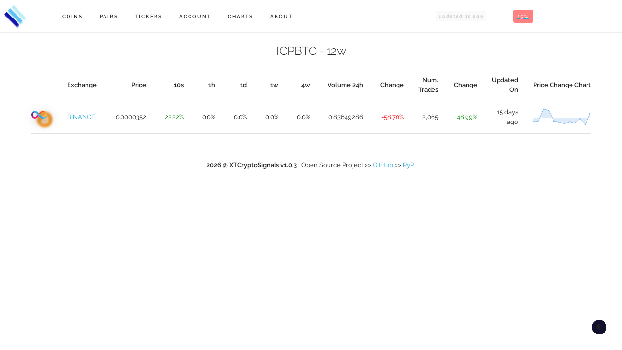

--- FILE ---
content_type: text/html; charset=utf-8
request_url: https://xtcryptosignals.com/ticker/ICPBTC/12w
body_size: 8062
content:
<!DOCTYPE html>
<html lang="en">
<head>
    <meta charset="UTF-8">
    <title>XTCryptoSignals - ICPBTC - 12w</title>
    <meta name="viewport" content="width=device-width, initial-scale=1">
    <link rel="icon" type="image/png" href="/static/imgs/favicon-16x16.png" sizes="16x16">
    <link rel="icon" type="image/png" href="/static/imgs/favicon-32x32.png" sizes="32x32">
    <!--open graph protocol -->
    <meta name="title" property="og:title" content="XTCryptoSignals"/>
    <meta property="og:type" content="Crypto Platform Data Tools">
    <meta name="image" property="og:image" content="//xtcryptosignals.com//static/imgs/logo_transparent.png"/>
    <meta name="description" property="og:description" content="Cryptocurrencies price data collection, price tickers, signals notifications, charts and many other features."/>
    <meta property="og:url" content="//xtcryptosignals.com"/>
    <meta name="author" content="Paulo Antunes">
    <!-- css -->
    <link rel='stylesheet' href="/static/css/remote/fonts.googleapis.css?family=Raleway%3A400%2C300%2C600" type="text/css">
    <link rel="stylesheet" href="/static/css/remote/jquery.modal.min.css" type="text/css">
    <link rel="stylesheet" href="/static/css/remote/font-awesome.min.css" type="text/css">
    <link rel="stylesheet" href="/static/css/remote/jquery-ui.css" type="text/css">
    <link rel="stylesheet" href="/static/css/remote/nprogress.css" type="text/css">
    <link rel="stylesheet" href="/static/css/skeleton/normalize.css" type="text/css">
    <link rel="stylesheet" href="/static/css/skeleton/skeleton.css" type="text/css">
    <link rel="stylesheet" href="/static/css/skeleton/custom.css" type="text/css">
    <link rel="stylesheet" href="/static/css/custom.css" type="text/css">
    <link rel="stylesheet" href="/static/css/darkmode.css" type="text/css">
    <!-- js -->
    <script src="/static/js/remote/socket.io.min.js" type="text/javascript"></script>
    <script src="/static/js/remote/jquery.min.js" type="text/javascript"></script>
    <script src="/static/js/remote/jquery-ui.min.js" type="text/javascript"></script>
    <script src="/static/js/remote/numeral.min.js" type="text/javascript"></script>
    <script src="/static/js/remote/notify.min.js" type="text/javascript"></script>
    <script src="/static/js/remote/jquery.modal.min.js" type="text/javascript"></script>
    <script src="/static/js/remote/darkmode-js.min.js" type="text/javascript"></script>
    <script src="/static/js/remote/moment-with-locales.min.js" type="text/javascript"></script>
    <script src="/static/js/remote/moment-timezone-with-data-10-year-range.min.js" type="text/javascript"></script>
    <script src="/static/js/remote/nprogress.js" type="text/javascript"></script>
    <!-- local -->
    <script src="/static/js/modals.js" type="text/javascript"></script>
    <script src="/static/js/actions.js" type="text/javascript"></script>
    <script src="/static/js/formatters.js" type="text/javascript"></script>
    <script src="/static/js/notify/styles/bootstrap.js" type="text/javascript"></script>
    <script src="/static/js/jquery.key.js" type="text/javascript"></script>
    <script src="/static/js/actions.key.js" type="text/javascript"></script>

    <!-- custom -->
    <script type="text/javascript">
        function process_fail(xhr) {
            if (xhr.status === 401) {
                window.location = '';
                return;
            }
            $.notify(JSON.parse(xhr.responseText).error);
        }
    </script>

    <script type="text/javascript">
        const static_folder = "/static/imgs/logos/"
    </script>

    <script type="text/javascript">
        const csrf_token = "IjhmMTgyMDNiYTIwMjMxMzY2MjFmYmFhODJhMmRjYTczNDIzNGI1YTki.aXVY_A.D4tuj8I5cBY6u2L38dJIt4J1ZAI";
        $.ajaxSetup({
            beforeSend: function(xhr, settings) {
                if (!/^(GET|HEAD|OPTIONS|TRACE)$/i.test(settings.type) && !this.crossDomain) {
                    xhr.setRequestHeader("X-CSRFToken", csrf_token);
                }
                NProgress.start();
            },
            complete: function(xhr, settings) {
                NProgress.done();
            }
        });
    </script>

    <script type="text/javascript">
        $(document).ready(function() {
            open_modal(window.location.hash);
        });
    </script>




<script src="/static/js/remote/highcharts.js" type="text/javascript"></script>
<script src="/static/js/sparkline.js" type="text/javascript"></script>
<script src="/static/js/site.js" type="text/javascript"></script>

<script type="text/javascript">
    let timeleft = 1;
    setInterval(function() {
      $('#update_ticker').text(timeleft);
      timeleft += 1;
    }, 1000);
</script>

<script type="text/javascript">
    function isFloat(n) {
        return Number(n) === n && n % 1 !== 0;
    }

    function is_usd_or_euro(json) {
        const fiat = json['symbol'].replace(json['ticker'], "");
        if (fiat === 'USD') return '$';
        if (fiat === 'EUR') return '€';
    }

    const socket = io('https://api.xtcryptosignals.com/12w');
    socket.on('ticker', function(json) {
        const _dict = {'price': 'Price', 'price_change': '10s', 'price_change_1h': '1h', 'price_change_1d': '1d', 'price_change_1w': '1w', 'price_change_4w': '4w', 'volume_24h': 'Volume 24h', 'volume_change': 'Change', 'number_trades_24h': 'Num. Trades', 'number_trades_change': 'Change', 'updated_on': 'Updated On', 'price_change_chart': 'Price Change Chart'}
        for (let _attr in _dict) {
            let val = json[_attr];
            if (val == null) {
                continue
            }
            const _id = '#' + json.source + '_' + json.symbol.toLowerCase() + '_' + _attr + '_' + json.frequency;

            if (_attr === 'price_change_chart') {
                doChart($(_id), json[_attr]);
                return
            }

            if (['price', 'price_usdt', 'volume_24h'].includes(_attr)) {
                if (['price', 'price_usdt'].includes(_attr)) {
                    const color = (json['price_change'] > 0) ? "#e3ffe2" : "#ffe2e2";
                    $(_id).effect("highlight", {
                        color: color,
                        queue: false
                    }, 1100, "slow");
                }

                if (_attr === 'price_usdt') {
                    try {
                        post_ticker_emit(_id, json)
                    } catch (e) {}
                }

                val = _get_formatter(val, is_usd_or_euro(json)).format(val)

            } else if (['number_trades_24h'].includes(_attr)) {
                val = numeral(val).format('0,0');
            } else if (['price_change_1h', 'price_change_1d', 'price_change_1w', 'price_change_4w'].includes(_attr)) {
                val = numeral(val).format('0,0.0');
            } else if (isFloat(json[_attr])) {
                val = numeral(val).format('0,0.00');
            }

            let suffix = '';
            if(['price_change', 'volume_change', 'number_trades_change',
                'price_change_1h', 'price_change_1d', 'price_change_1w',
                'price_change_4w'].indexOf(_attr) >= 0) {
                if (json[_attr] !== 0.0) {
                    $(_id).css("color", (json[_attr] > 0) ? "green" : "red")
                } else {
                    $(_id).attr("class", "numeric_value");
                }
                suffix = '%'
            }

            if(['updated_on'].indexOf(_attr) >= 0) {
                val = moment(moment.utc(val).toDate()).local().fromNow();
            }

            if (_id.indexOf('#binance_btcusdt_price_') !== -1) {
                timeleft = 1;
            }
            $(_id).html(val + suffix);
        }
    });
</script>

<script type="text/javascript">
    function _equal(l1, l2) {
        if (l1.length !== l2.length) return false;
        if (l1.length < 1) return false;
        for (let i = 0; i < l1.length; i++) {
            if (l1[i] !== l2[i]) return false
        }
        return true
    }

    function doChart(elem, data) {
        const asc = [...data].sort(function(a, b){return a-b});
        const desc = [...asc].reverse();
        let lineColor = null;
        let fillColor = null;
        if (!_equal(data, asc)) {
            if (_equal(data, desc)) {
                lineColor = 'red';
                fillColor = '#ffd4d4';
            }
        } else {
            lineColor = 'green';
            fillColor = '#e1ffd9';
        }
        elem.highcharts('SparkLine', {
            series: [{
                data: data,
                pointStart: 1
            }],
            tooltip: {
                headerFormat: '',
                pointFormat: '<b>{point.y}%</b>'
            },
            plotOptions: {
                series: {
                    lineColor: lineColor,
                    fillColor: fillColor
                }
            }
        });
    }
</script>

<script type="text/javascript">
let charts=[];
function render_data_charts(data, coin_or_token, quote, frequency) {
    const dyn_formatter = _get_formatter(data.prices[0][1], false)
    const chart_id = 'chart_' + coin_or_token + frequency;
    let chart = create_chart_coin_or_token(
        chart_id, dyn_formatter, data, coin_or_token, quote, frequency,
    );
    charts.push(chart);
    setChartTheme([chart]);
    $('#row_'+chart_id).show();
    chart.hideLoading();
}
</script>

<script type="text/javascript">
function _post_and_get_ticker_emit(id, json, reference_name, reference_pair, coin_or_token) {
    if (json['source'] !== reference_name) {
        return;
    }
    if (json['symbol'] !== coin_or_token + reference_pair) {
        return;
    }
    let _id = `chart_${coin_or_token}10s`
    for (let i in charts) {
        
        if (charts[i].renderTo.id.indexOf('_depth_') !== -1) {
            continue
        }
        let shift = false
        if (_id === charts[i].renderTo.id && charts[i].series[0].data.length > 30) {
            shift = true
        }
        charts[i].series[0].addPoint([json['created_on_ts'], json['price_usdt']], false, shift);
        charts[i].series[1].addPoint([json['created_on_ts'], json['volume_24h']], false, shift);
        charts[i].series[2].addPoint([json['created_on_ts'], json['number_trades_24h']], false, shift);
        charts[i].redraw();
    }
    return json
}
</script>



    <body class="has-docked-nav">
        <div class="container">



<div class="navbar-spacer"></div>
<nav class="navbar">
<div style="float: left; padding: 8px"><a href="/"><img alt="XTCryptoSignals logo" title="XTCryptoSignals v1.0.3" src="/static/imgs/logo_transparent_50x50.png"></a></div>
<div class="container">
  <ul class="navbar-list">
    <li class="navbar-item">
      <a class="navbar-link" href="javascript:;" data-popover="#tokensNavPopover">Coins</a>
      <div id="tokensNavPopover" class="popover">
        <ul class="popover-list">

          <li class="popover-item">
            <a class="popover-link" href="/ticker/tokens/12w">&nbsp;&nbsp;ALL&nbsp;&nbsp;</a>
          </li>

          <li class="popover-item">
            <a class="popover-link" href="/ticker/source/AAVE/12w">&nbsp;&nbsp;AAVE&nbsp;&nbsp;</a>
          </li>

          <li class="popover-item">
            <a class="popover-link" href="/ticker/source/ADA/12w">&nbsp;&nbsp;ADA&nbsp;&nbsp;</a>
          </li>

          <li class="popover-item">
            <a class="popover-link" href="/ticker/source/ALGO/12w">&nbsp;&nbsp;ALGO&nbsp;&nbsp;</a>
          </li>

          <li class="popover-item">
            <a class="popover-link" href="/ticker/source/ATOM/12w">&nbsp;&nbsp;ATOM&nbsp;&nbsp;</a>
          </li>

          <li class="popover-item">
            <a class="popover-link" href="/ticker/source/AVAX/12w">&nbsp;&nbsp;AVAX&nbsp;&nbsp;</a>
          </li>

          <li class="popover-item">
            <a class="popover-link" href="/ticker/source/BNB/12w">&nbsp;&nbsp;BNB&nbsp;&nbsp;</a>
          </li>

          <li class="popover-item">
            <a class="popover-link" href="/ticker/source/BTC/12w">&nbsp;&nbsp;BTC&nbsp;&nbsp;</a>
          </li>

          <li class="popover-item">
            <a class="popover-link" href="/ticker/source/DAI/12w">&nbsp;&nbsp;DAI&nbsp;&nbsp;</a>
          </li>

          <li class="popover-item">
            <a class="popover-link" href="/ticker/source/DOT/12w">&nbsp;&nbsp;DOT&nbsp;&nbsp;</a>
          </li>

          <li class="popover-item">
            <a class="popover-link" href="/ticker/source/ETH/12w">&nbsp;&nbsp;ETH&nbsp;&nbsp;</a>
          </li>

          <li class="popover-item">
            <a class="popover-link" href="/ticker/source/EWT/12w">&nbsp;&nbsp;EWT&nbsp;&nbsp;</a>
          </li>

          <li class="popover-item">
            <a class="popover-link" href="/ticker/source/HBAR/12w">&nbsp;&nbsp;HBAR&nbsp;&nbsp;</a>
          </li>

          <li class="popover-item">
            <a class="popover-link" href="/ticker/source/ICP/12w">&nbsp;&nbsp;ICP&nbsp;&nbsp;</a>
          </li>

          <li class="popover-item">
            <a class="popover-link" href="/ticker/source/ICX/12w">&nbsp;&nbsp;ICX&nbsp;&nbsp;</a>
          </li>

          <li class="popover-item">
            <a class="popover-link" href="/ticker/source/KNC/12w">&nbsp;&nbsp;KNC&nbsp;&nbsp;</a>
          </li>

          <li class="popover-item">
            <a class="popover-link" href="/ticker/source/LINK/12w">&nbsp;&nbsp;LINK&nbsp;&nbsp;</a>
          </li>

          <li class="popover-item">
            <a class="popover-link" href="/ticker/source/LTC/12w">&nbsp;&nbsp;LTC&nbsp;&nbsp;</a>
          </li>

          <li class="popover-item">
            <a class="popover-link" href="/ticker/source/LTO/12w">&nbsp;&nbsp;LTO&nbsp;&nbsp;</a>
          </li>

          <li class="popover-item">
            <a class="popover-link" href="/ticker/source/NEAR/12w">&nbsp;&nbsp;NEAR&nbsp;&nbsp;</a>
          </li>

          <li class="popover-item">
            <a class="popover-link" href="/ticker/source/ONT/12w">&nbsp;&nbsp;ONT&nbsp;&nbsp;</a>
          </li>

          <li class="popover-item">
            <a class="popover-link" href="/ticker/source/RLC/12w">&nbsp;&nbsp;RLC&nbsp;&nbsp;</a>
          </li>

          <li class="popover-item">
            <a class="popover-link" href="/ticker/source/S/12w">&nbsp;&nbsp;S&nbsp;&nbsp;</a>
          </li>

          <li class="popover-item">
            <a class="popover-link" href="/ticker/source/SNX/12w">&nbsp;&nbsp;SNX&nbsp;&nbsp;</a>
          </li>

          <li class="popover-item">
            <a class="popover-link" href="/ticker/source/SOL/12w">&nbsp;&nbsp;SOL&nbsp;&nbsp;</a>
          </li>

          <li class="popover-item">
            <a class="popover-link" href="/ticker/source/UNI/12w">&nbsp;&nbsp;UNI&nbsp;&nbsp;</a>
          </li>

          <li class="popover-item">
            <a class="popover-link" href="/ticker/source/USDC/12w">&nbsp;&nbsp;USDC&nbsp;&nbsp;</a>
          </li>

          <li class="popover-item">
            <a class="popover-link" href="/ticker/source/USDT/12w">&nbsp;&nbsp;USDT&nbsp;&nbsp;</a>
          </li>

          <li class="popover-item">
            <a class="popover-link" href="/ticker/source/VET/12w">&nbsp;&nbsp;VET&nbsp;&nbsp;</a>
          </li>

          <li class="popover-item">
            <a class="popover-link" href="/ticker/source/WOO/12w">&nbsp;&nbsp;WOO&nbsp;&nbsp;</a>
          </li>

          <li class="popover-item">
            <a class="popover-link" href="/ticker/source/XLM/12w">&nbsp;&nbsp;XLM&nbsp;&nbsp;</a>
          </li>

          <li class="popover-item">
            <a class="popover-link" href="/ticker/source/XNO/12w">&nbsp;&nbsp;XNO&nbsp;&nbsp;</a>
          </li>

          <li class="popover-item">
            <a class="popover-link" href="/ticker/source/XRP/12w">&nbsp;&nbsp;XRP&nbsp;&nbsp;</a>
          </li>

          <li class="popover-item">
            <a class="popover-link" href="/ticker/source/XTZ/12w">&nbsp;&nbsp;XTZ&nbsp;&nbsp;</a>
          </li>

        </ul>
      </div>
    </li>
    <li class="navbar-item">
      <a class="navbar-link" href="javascript:;" data-popover="#pairsNavPopover">Pairs</a>
      <div id="pairsNavPopover" class="popover">
        <ul class="popover-list">

          <li class="popover-item">
            <a class="popover-link" href="/ticker/12w">ALL</a>
          </li>

          <li class="popover-item">
            <a class="popover-link" href="/ticker/AAVEBTC/12w">AAVEBTC</a>
          </li>

          <li class="popover-item">
            <a class="popover-link" href="/ticker/AAVEUSDT/12w">AAVEUSDT</a>
          </li>

          <li class="popover-item">
            <a class="popover-link" href="/ticker/ADABTC/12w">ADABTC</a>
          </li>

          <li class="popover-item">
            <a class="popover-link" href="/ticker/ADAUSDT/12w">ADAUSDT</a>
          </li>

          <li class="popover-item">
            <a class="popover-link" href="/ticker/ALGOBTC/12w">ALGOBTC</a>
          </li>

          <li class="popover-item">
            <a class="popover-link" href="/ticker/ALGOUSDT/12w">ALGOUSDT</a>
          </li>

          <li class="popover-item">
            <a class="popover-link" href="/ticker/ATOMBTC/12w">ATOMBTC</a>
          </li>

          <li class="popover-item">
            <a class="popover-link" href="/ticker/ATOMUSDT/12w">ATOMUSDT</a>
          </li>

          <li class="popover-item">
            <a class="popover-link" href="/ticker/AVAXBTC/12w">AVAXBTC</a>
          </li>

          <li class="popover-item">
            <a class="popover-link" href="/ticker/AVAXUSDT/12w">AVAXUSDT</a>
          </li>

          <li class="popover-item">
            <a class="popover-link" href="/ticker/BNBBTC/12w">BNBBTC</a>
          </li>

          <li class="popover-item">
            <a class="popover-link" href="/ticker/BNBUSDT/12w">BNBUSDT</a>
          </li>

          <li class="popover-item">
            <a class="popover-link" href="/ticker/BTCEUR/12w">BTCEUR</a>
          </li>

          <li class="popover-item">
            <a class="popover-link" href="/ticker/BTCUSD/12w">BTCUSD</a>
          </li>

          <li class="popover-item">
            <a class="popover-link" href="/ticker/BTCUSDT/12w">BTCUSDT</a>
          </li>

          <li class="popover-item">
            <a class="popover-link" href="/ticker/DAIUSD/12w">DAIUSD</a>
          </li>

          <li class="popover-item">
            <a class="popover-link" href="/ticker/DOTBTC/12w">DOTBTC</a>
          </li>

          <li class="popover-item">
            <a class="popover-link" href="/ticker/DOTUSDT/12w">DOTUSDT</a>
          </li>

          <li class="popover-item">
            <a class="popover-link" href="/ticker/ETHBTC/12w">ETHBTC</a>
          </li>

          <li class="popover-item">
            <a class="popover-link" href="/ticker/ETHEUR/12w">ETHEUR</a>
          </li>

          <li class="popover-item">
            <a class="popover-link" href="/ticker/ETHUSD/12w">ETHUSD</a>
          </li>

          <li class="popover-item">
            <a class="popover-link" href="/ticker/ETHUSDT/12w">ETHUSDT</a>
          </li>

          <li class="popover-item">
            <a class="popover-link" href="/ticker/EWTBTC/12w">EWTBTC</a>
          </li>

          <li class="popover-item">
            <a class="popover-link" href="/ticker/EWTUSDT/12w">EWTUSDT</a>
          </li>

          <li class="popover-item">
            <a class="popover-link" href="/ticker/HBARBTC/12w">HBARBTC</a>
          </li>

          <li class="popover-item">
            <a class="popover-link" href="/ticker/HBARUSDT/12w">HBARUSDT</a>
          </li>

          <li class="popover-item">
            <a class="popover-link" href="/ticker/ICPBTC/12w">ICPBTC</a>
          </li>

          <li class="popover-item">
            <a class="popover-link" href="/ticker/ICPUSDT/12w">ICPUSDT</a>
          </li>

          <li class="popover-item">
            <a class="popover-link" href="/ticker/ICXBTC/12w">ICXBTC</a>
          </li>

          <li class="popover-item">
            <a class="popover-link" href="/ticker/ICXUSDT/12w">ICXUSDT</a>
          </li>

          <li class="popover-item">
            <a class="popover-link" href="/ticker/KNCBTC/12w">KNCBTC</a>
          </li>

          <li class="popover-item">
            <a class="popover-link" href="/ticker/KNCUSDT/12w">KNCUSDT</a>
          </li>

          <li class="popover-item">
            <a class="popover-link" href="/ticker/LINKBTC/12w">LINKBTC</a>
          </li>

          <li class="popover-item">
            <a class="popover-link" href="/ticker/LINKEUR/12w">LINKEUR</a>
          </li>

          <li class="popover-item">
            <a class="popover-link" href="/ticker/LINKUSD/12w">LINKUSD</a>
          </li>

          <li class="popover-item">
            <a class="popover-link" href="/ticker/LINKUSDT/12w">LINKUSDT</a>
          </li>

          <li class="popover-item">
            <a class="popover-link" href="/ticker/LTCBTC/12w">LTCBTC</a>
          </li>

          <li class="popover-item">
            <a class="popover-link" href="/ticker/LTCUSD/12w">LTCUSD</a>
          </li>

          <li class="popover-item">
            <a class="popover-link" href="/ticker/LTCUSDT/12w">LTCUSDT</a>
          </li>

          <li class="popover-item">
            <a class="popover-link" href="/ticker/LTOUSDT/12w">LTOUSDT</a>
          </li>

          <li class="popover-item">
            <a class="popover-link" href="/ticker/NEARBTC/12w">NEARBTC</a>
          </li>

          <li class="popover-item">
            <a class="popover-link" href="/ticker/NEARUSDT/12w">NEARUSDT</a>
          </li>

          <li class="popover-item">
            <a class="popover-link" href="/ticker/ONTBTC/12w">ONTBTC</a>
          </li>

          <li class="popover-item">
            <a class="popover-link" href="/ticker/ONTUSDT/12w">ONTUSDT</a>
          </li>

          <li class="popover-item">
            <a class="popover-link" href="/ticker/RLCBTC/12w">RLCBTC</a>
          </li>

          <li class="popover-item">
            <a class="popover-link" href="/ticker/RLCUSDT/12w">RLCUSDT</a>
          </li>

          <li class="popover-item">
            <a class="popover-link" href="/ticker/SBTC/12w">SBTC</a>
          </li>

          <li class="popover-item">
            <a class="popover-link" href="/ticker/SNXBTC/12w">SNXBTC</a>
          </li>

          <li class="popover-item">
            <a class="popover-link" href="/ticker/SNXUSDT/12w">SNXUSDT</a>
          </li>

          <li class="popover-item">
            <a class="popover-link" href="/ticker/SOLBTC/12w">SOLBTC</a>
          </li>

          <li class="popover-item">
            <a class="popover-link" href="/ticker/SOLUSDT/12w">SOLUSDT</a>
          </li>

          <li class="popover-item">
            <a class="popover-link" href="/ticker/SUSDT/12w">SUSDT</a>
          </li>

          <li class="popover-item">
            <a class="popover-link" href="/ticker/UNIBTC/12w">UNIBTC</a>
          </li>

          <li class="popover-item">
            <a class="popover-link" href="/ticker/UNIUSDT/12w">UNIUSDT</a>
          </li>

          <li class="popover-item">
            <a class="popover-link" href="/ticker/USDCEUR/12w">USDCEUR</a>
          </li>

          <li class="popover-item">
            <a class="popover-link" href="/ticker/USDCUSD/12w">USDCUSD</a>
          </li>

          <li class="popover-item">
            <a class="popover-link" href="/ticker/USDTDAI/12w">USDTDAI</a>
          </li>

          <li class="popover-item">
            <a class="popover-link" href="/ticker/USDTUSD/12w">USDTUSD</a>
          </li>

          <li class="popover-item">
            <a class="popover-link" href="/ticker/VETBTC/12w">VETBTC</a>
          </li>

          <li class="popover-item">
            <a class="popover-link" href="/ticker/VETUSDT/12w">VETUSDT</a>
          </li>

          <li class="popover-item">
            <a class="popover-link" href="/ticker/WOOBTC/12w">WOOBTC</a>
          </li>

          <li class="popover-item">
            <a class="popover-link" href="/ticker/WOOUSDT/12w">WOOUSDT</a>
          </li>

          <li class="popover-item">
            <a class="popover-link" href="/ticker/XLMBTC/12w">XLMBTC</a>
          </li>

          <li class="popover-item">
            <a class="popover-link" href="/ticker/XLMUSDT/12w">XLMUSDT</a>
          </li>

          <li class="popover-item">
            <a class="popover-link" href="/ticker/XNOBTC/12w">XNOBTC</a>
          </li>

          <li class="popover-item">
            <a class="popover-link" href="/ticker/XNOUSDT/12w">XNOUSDT</a>
          </li>

          <li class="popover-item">
            <a class="popover-link" href="/ticker/XRPBTC/12w">XRPBTC</a>
          </li>

          <li class="popover-item">
            <a class="popover-link" href="/ticker/XRPUSDT/12w">XRPUSDT</a>
          </li>

          <li class="popover-item">
            <a class="popover-link" href="/ticker/XTZBTC/12w">XTZBTC</a>
          </li>

          <li class="popover-item">
            <a class="popover-link" href="/ticker/XTZUSDT/12w">XTZUSDT</a>
          </li>

        </ul>
      </div>
    </li>
    <li class="navbar-item">
      <a class="navbar-link" href="javascript:;" data-popover="#tickerNavPopover">Tickers</a>
      <div id="tickerNavPopover" class="popover">
        <ul class="popover-list">

          <li class="popover-item">
            <a class="popover-link" href="/ticker/ICPBTC/10s">&nbsp;&nbsp;&nbsp;&nbsp;&nbsp;&nbsp;&nbsp;10s&nbsp;&nbsp;&nbsp;&nbsp;&nbsp;&nbsp;&nbsp;</a>
          </li>

          <li class="popover-item">
            <a class="popover-link" href="/ticker/ICPBTC/1m">&nbsp;&nbsp;&nbsp;&nbsp;&nbsp;&nbsp;&nbsp;1m&nbsp;&nbsp;&nbsp;&nbsp;&nbsp;&nbsp;&nbsp;</a>
          </li>

          <li class="popover-item">
            <a class="popover-link" href="/ticker/ICPBTC/10m">&nbsp;&nbsp;&nbsp;&nbsp;&nbsp;&nbsp;&nbsp;10m&nbsp;&nbsp;&nbsp;&nbsp;&nbsp;&nbsp;&nbsp;</a>
          </li>

          <li class="popover-item">
            <a class="popover-link" href="/ticker/ICPBTC/30m">&nbsp;&nbsp;&nbsp;&nbsp;&nbsp;&nbsp;&nbsp;30m&nbsp;&nbsp;&nbsp;&nbsp;&nbsp;&nbsp;&nbsp;</a>
          </li>

          <li class="popover-item">
            <a class="popover-link" href="/ticker/ICPBTC/1h">&nbsp;&nbsp;&nbsp;&nbsp;&nbsp;&nbsp;&nbsp;1h&nbsp;&nbsp;&nbsp;&nbsp;&nbsp;&nbsp;&nbsp;</a>
          </li>

          <li class="popover-item">
            <a class="popover-link" href="/ticker/ICPBTC/4h">&nbsp;&nbsp;&nbsp;&nbsp;&nbsp;&nbsp;&nbsp;4h&nbsp;&nbsp;&nbsp;&nbsp;&nbsp;&nbsp;&nbsp;</a>
          </li>

          <li class="popover-item">
            <a class="popover-link" href="/ticker/ICPBTC/12h">&nbsp;&nbsp;&nbsp;&nbsp;&nbsp;&nbsp;&nbsp;12h&nbsp;&nbsp;&nbsp;&nbsp;&nbsp;&nbsp;&nbsp;</a>
          </li>

          <li class="popover-item">
            <a class="popover-link" href="/ticker/ICPBTC/1d">&nbsp;&nbsp;&nbsp;&nbsp;&nbsp;&nbsp;&nbsp;1d&nbsp;&nbsp;&nbsp;&nbsp;&nbsp;&nbsp;&nbsp;</a>
          </li>

          <li class="popover-item">
            <a class="popover-link" href="/ticker/ICPBTC/1w">&nbsp;&nbsp;&nbsp;&nbsp;&nbsp;&nbsp;&nbsp;1w&nbsp;&nbsp;&nbsp;&nbsp;&nbsp;&nbsp;&nbsp;</a>
          </li>

          <li class="popover-item">
            <a class="popover-link" href="/ticker/ICPBTC/4w">&nbsp;&nbsp;&nbsp;&nbsp;&nbsp;&nbsp;&nbsp;4w&nbsp;&nbsp;&nbsp;&nbsp;&nbsp;&nbsp;&nbsp;</a>
          </li>

          <li class="popover-item">
            <a class="popover-link" href="/ticker/ICPBTC/12w">&nbsp;&nbsp;&nbsp;&nbsp;&nbsp;&nbsp;&nbsp;12w&nbsp;&nbsp;&nbsp;&nbsp;&nbsp;&nbsp;&nbsp;</a>
          </li>

          <li class="popover-item">
            <a class="popover-link" href="/ticker/ICPBTC/24w">&nbsp;&nbsp;&nbsp;&nbsp;&nbsp;&nbsp;&nbsp;24w&nbsp;&nbsp;&nbsp;&nbsp;&nbsp;&nbsp;&nbsp;</a>
          </li>

          <li class="popover-item">
            <a class="popover-link" href="/ticker/ICPBTC/1y">&nbsp;&nbsp;&nbsp;&nbsp;&nbsp;&nbsp;&nbsp;1y&nbsp;&nbsp;&nbsp;&nbsp;&nbsp;&nbsp;&nbsp;</a>
          </li>

        </ul>
      </div>
    </li>

    <li class="navbar-item">
      <a class="navbar-link" href="javascript:;" data-popover="#myAccountNavPopover" id="menu_login">Account</a>
      <div id="myAccountNavPopover" class="popover">
        <ul class="popover-list">
          <li class="popover-item">
            <a class="popover-link" href="javascript:open_modal('#login');">&nbsp;&nbsp;&nbsp;&nbsp;&nbsp;&nbsp;&nbsp;Login&nbsp;&nbsp;&nbsp;&nbsp;&nbsp;&nbsp;&nbsp;</a>
          </li>
          <li class="popover-item">
            <a class="popover-link" href="javascript:open_modal('#signup');">&nbsp;&nbsp;&nbsp;&nbsp;&nbsp;&nbsp;&nbsp;Signup&nbsp;&nbsp;&nbsp;&nbsp;&nbsp;&nbsp;&nbsp;</a>
          </li>
          <li id="menu_logout_link" class="popover-item" style="display:none">
            <a class="popover-link" href="javascript:;" onClick="(
              function() {
                  logout(); return false;
              })(); return false;">Logout</a>
          </li>
          <li id="menu_favourites_link" class="popover-item" style="display:none">
            <a class="popover-link" href="/ticker/favourites/10s">Favourites</a>
          </li>
          <li id="menu_transactions_link" class="popover-item" style="display:none">
            <a class="popover-link" href="/transactions">Transactions</a>
          </li>
          <li id="menu_portfolio_link" class="popover-item" style="display:none">
            <a class="popover-link" href="/portfolio">Portfolio</a>
          </li>
          <li id="menu_notifications_link" class="popover-item" style="display:none">
            <a class="popover-link" href="/notifications">Notifications</a>
          </li>
          <li id="menu_exchanges_link" style="display:none"><div class="popover-link2 market-depth-orders-row-red">Exchanges</div></li>
          <li id="menu_binance_link" class="popover-item" style="display:none">
            <a class="popover-link" href="/exchange/binance">Binance</a>
          </li>
        </ul>
      </div>
    </li>
    <li class="navbar-item">
      <a class="navbar-link" href="javascript:;" data-popover="#toolsNavPopover">Charts</a>
      <div id="toolsNavPopover" class="popover">
        <ul class="popover-list">
          <li class="popover-item">
            <a class="popover-link" href="/tools/fear-and-greed#1d">Fear & Greed</a>
          </li>
          <li class="popover-item">
            <a class="popover-link" href="/tools/coin-or-token/BTC">Coin/Token Data</a>
          </li>
          <li class="popover-item">
            <a class="popover-link" href="/tools/tether/BTC">Tether/BTC Data</a>
          </li>
          <li class="popover-item">
            <a class="popover-link" href="/tools/twitter/1d">Twitter Data</a>
          </li>
        </ul>
      </div>
    </li>
    <li class="navbar-item">
      <a class="navbar-link" href="javascript:;" data-popover="#moreNavPopover">About</a>
      <div id="moreNavPopover" class="popover">
        <ul class="popover-list">
          <li class="popover-item">
            <a class="popover-link" href="https://github.com/pantunes/xtcryptosignals">On GitHub</a>
          </li>
          <li class="popover-item">
            <a class="popover-link" href="https://pypi.org/project/XTCryptoSignals">On Pypi</a>
          </li>
          <li class="popover-item">
            <a class="popover-link" href="javascript:open_modal('#contact');">Contact</a>
          </li>

        </ul>
      </div>
    </li>
    <li class="navbar-right-item">
        <a href="/tools/fear-and-greed#1d"><span class="navbar-fear-greed" title="Crypto Fear & Greed Index"></span></a>
    </li>
    <li class="navbar-right-item">
      <span class="navbar-countdown">updated <span id="update_ticker">-</span>s ago</span>
    </li>
  </ul>
</div>
</nav>

<script type="text/javascript">
    function render_fg(data) {
        const val = data.cfgi;
        let txt = 'fear-greed-green';
        if (val < 40) {
            txt = 'fear-greed-red';
        } else if (val < 60) {
            txt = 'fear-greed-yellow';
        }
        $('.navbar-fear-greed').addClass(txt).text(val + '%');
    }
</script>

<script type="text/javascript">
    $(document).ready(function() {
        get_crypto_fear_greed_index(render_fg);
    });
</script>


<br/>
<div class="row">
    <div class="twelve columns">
        <table class="u-full-width">
            <caption><h5>ICPBTC - 12w</h5></caption>
            <thead>
                <tr>
                    <th>&nbsp;</th>
                    <th>Exchange</th>
                    
                        <th style="text-align: right;">Price</th>
                    
                        <th style="text-align: right;">10s</th>
                    
                        <th style="text-align: right;">1h</th>
                    
                        <th style="text-align: right;">1d</th>
                    
                        <th style="text-align: right;">1w</th>
                    
                        <th style="text-align: right;">4w</th>
                    
                        <th style="text-align: right;">Volume 24h</th>
                    
                        <th style="text-align: right;">Change</th>
                    
                        <th style="text-align: right;">Num. Trades</th>
                    
                        <th style="text-align: right;">Change</th>
                    
                        <th style="text-align: right;">Updated On</th>
                    
                        <th style="text-align: right;">Price Change Chart</th>
                    
                </tr>
            </thead>
            <tbody>

    
    
        
        <tr>
            <td style="vertical-align: middle;">
                <a href="/ticker/source/ICP/12w">
                    <div class="coin-or-token one-coin"><img src="/static/imgs/logos/ICP.png" alt="ICP" title="ICP"/></div>
                    <div class="coin-or-token two-coin"><img src="/static/imgs/logos/BTC.png" alt="BTC" title="BTC"/></div>
                </a>
            </td>
            <td style="width: 100px;">
                <a href="/ticker/12w#BINANCE">BINANCE</a>
            </td>
        
            
            
                <td style="text-align: right;">
                    <span id="binance_icpbtc_price_12w" style='padding-left: 8px'>-</span>
                </td>
            
        
            
            
                <td style="text-align: right;">
                    <span id="binance_icpbtc_price_change_12w" style='padding-left: 8px'>-</span>
                </td>
            
        
            
            
                <td style="text-align: right;">
                    <span id="binance_icpbtc_price_change_1h_12w" style='padding-left: 8px'>-</span>
                </td>
            
        
            
            
                <td style="text-align: right;">
                    <span id="binance_icpbtc_price_change_1d_12w" style='padding-left: 8px'>-</span>
                </td>
            
        
            
            
                <td style="text-align: right;">
                    <span id="binance_icpbtc_price_change_1w_12w" style='padding-left: 8px'>-</span>
                </td>
            
        
            
            
                <td style="text-align: right;">
                    <span id="binance_icpbtc_price_change_4w_12w" style='padding-left: 8px'>-</span>
                </td>
            
        
            
            
                <td style="text-align: right;">
                    <span id="binance_icpbtc_volume_24h_12w" style='padding-left: 8px'>-</span>
                </td>
            
        
            
            
                <td style="text-align: right;">
                    <span id="binance_icpbtc_volume_change_12w" style='padding-left: 8px'>-</span>
                </td>
            
        
            
            
                <td style="text-align: right;">
                    <span id="binance_icpbtc_number_trades_24h_12w" style='padding-left: 8px'>-</span>
                </td>
            
        
            
            
                <td style="text-align: right;">
                    <span id="binance_icpbtc_number_trades_change_12w" style='padding-left: 8px'>-</span>
                </td>
            
        
            
            
                <td style="text-align: right;">
                    <span id="binance_icpbtc_updated_on_12w" style='padding-left: 8px'>-</span>
                </td>
            
        
            
            
                <td id="binance_icpbtc_price_change_chart_12w" style="width: 120px;"></td>
            
        
        </tr>
        
    
    

    
    
    

    
    
    

    
    
    

    
    
    

    
    
    

    
    
    

    
    
    

    
    
    

    
    
    

    
    
    

    
    
    

    
    
    

    
    
    

    
    
    

    
    
    

            </tbody>
        </table>
    </div>
</div>


        </div>

<!-- Contact Modal -->
<div id="modal_contact" class="modal">
    <h5>Drop your lines here...</h5>
    <form id="form_contact">
      <div class="row">
        <div class="six columns">
          <label for="contact_email">Your e-mail address</label>
          <input class="u-full-width" type="email" placeholder="you@mailbox.com" id="contact_email" name="email">
        </div>
        <div class="six columns">
          <label for="contact_reason">Reason for contacting</label>
          <select class="u-full-width" id="contact_reason" name="reason">
            <option value="question">Question</option>
            <option value="bug">Report a Bug</option>
          </select>
        </div>
      </div>
      <div class="row">
        <div class="twelve columns">
          <label for="contact_message">Message</label>
          <textarea class="u-full-width" placeholder="e.g. How can I integrate this project in my servers?" id="contact_message" name="message"></textarea>
          <div class="row">
            <label for="login_captcha">Captcha</label>
            <img alt="Captcha" id="login_image_captcha" src=""><br/>
            <a href="javascript:captcha();">Refresh</a>
            <input class="u-full-width" placeholder="Write the generated string above" type="text" id="login_captcha" name="captcha">
          </div>
          <input class="button-primary" type="button" value="Submit" onClick="(
              function() {
                  $.post('/contact', $('#form_contact').serialize())
                    .done(function(response) {
                        $.notify('Sent! Thank you!', 'success');
                        $.modal.close();
                    })
                    .fail(function(xhr, status, error) {
                        process_fail(xhr);
                    });
                  return false;
            })(); return false;">
        </div>
      </div>
    </form>
</div>
<!-- /Contact Modal -->
<!-- Login Modal -->
<div id="modal_login" class="modal">
    <h5>Login</h5>
    <form id="form_login">
      <div class="row">
          <div class="twelve columns">
              <label for="login_email">E-mail address</label>
              <input class="u-full-width" type="email" placeholder="your@mailbox.com" id="login_email" name="email">
          </div>
      </div>
      <div class="row">
          <div class="twelve columns">
              <label for="login_password">Password</label>
              <input class="u-full-width" type="password" id="login_password" name="password">
          </div>
      </div>
      <div class="row">
        <label for="contact_captcha">Captcha</label>
        <img alt="Captcha" id="contact_image_captcha" src=""><br/>
        <a href="javascript:captcha();">Refresh</a>
        <input class="u-full-width" placeholder="Write the generated string above" type="text" id="contact_captcha" name="captcha">
      </div>
      <input class="button-primary" type="button" value="Login" onClick="(
          function() {
            login(); return false;
        })(); return false;">
    </form>
</div>
<!-- /Login Modal -->
<!-- Signup Modal -->
<div id="modal_signup" class="modal">
    <h5>Signup</h5>
    <form id="form_signup">
      <div class="row">
          <label for="signup_email">E-mail address</label>
          <input class="u-full-width" type="email" placeholder="you@mailbox.com" id="signup_email" name="email">
      </div>
      <div class="row">
          <label for="signup_password">Password</label>
          <input class="u-full-width" type="password" id="signup_password" name="password">
      </div>
      <div class="row">
          <label for="signup_confirm_password">Re-type Password</label>
          <input class="u-full-width" type="password" id="signup_confirm_password" name="confirm_password">
      </div>
      <div class="row">
          <label for="signup_nickname">Nickname</label>
          <input class="u-full-width" type="text" id="signup_nickname" name="name">
      </div>
      <div class="row">
          <label for="signup_captcha">Captcha</label>
          <img alt="Captcha" id="signup_image_captcha" src=""><br/>
          <a href="javascript:captcha();">Refresh</a>
          <input class="u-full-width" placeholder="Write the generated string above" type="text" id="signup_captcha" name="captcha">
      </div>
      <input class="button-primary" type="button" value="Submit" onClick="(
          function() {
              signup(); return false;
        })(); return false;">
    </form>
</div>
<!-- /Signup Modal -->
<!-- Info Modal -->
<div id="modal_info" class="modal">
    <div class="row">
        <div id="modal_info_text" class="twelve columns"></div>
    </div>
</div>
<!-- /Info Modal -->
<style>
    .ui-menu .ui-menu-item a{
        font-size: large;
    }
	.ui-autocomplete {
		max-height: 400px;
		overflow-y: auto;
		/* prevent horizontal scrollbar */
		overflow-x: hidden;
	}
	/* IE 6 doesn't support max-height
	 * we use height instead, but this forces the menu to always be this tall
	 */
	* html .ui-autocomplete {
		height: 100px;
	}
</style>

<!-- Spotlight Modal -->
<div id="modal_spotlight" class="modal">
    <h5>Search</h5>
    <div class="row">
        <div class="twelve columns">
            <label for="spotlight"></label><input type="text" id="spotlight" class="u-full-width">
        </div>
    </div>
</div>
<!-- /Spotlight Modal -->



        <br/>
        <div id="footer">
            <b>2026 @ XTCryptoSignals v1.0.3</b> | Open Source Project
            >> <a href="https://github.com/pantunes/xtcryptosignals">GitHub</a>
            >> <a href="https://pypi.org/project/XTCryptoSignals">PyPi</a>
        </div>

        <!-- Dark Mode -->
        <script type="text/javascript">
            const options = {
                time: '0.0s',
                saveInCookies: true,
                label: '🌓',
                autoMatchOsTheme: true
            };
            const darkmode = new Darkmode(options);
            darkmode.showWidget();
        </script>
        <!-- /Dark Mode -->

        <script type="text/javascript">
            function setChartTheme(charts) {
                for (let i in charts) {
                    let g_color = '#fff';
                    let t_color = '#000';
                    if (darkmode.isActivated()) {
                        g_color = '#2b2b2b';
                        t_color = '#6c6c6c';
                    }
                    const chart_options = {
                        ...charts[i].userOptions.chart,
                        ...{backgroundColor: g_color},
                    };
                    const title_options = {
                        ...charts[i].userOptions.title,
                        ...{style: {color: t_color}},
                    };
                    charts[i].update(
                        { chart: chart_options, title: title_options }
                    )
                }
            }

            $('.darkmode-toggle').on('click', function() {
                setChartTheme(charts)
            });
        </script>

<!-- Global site tag (gtag.js) - Google Analytics -->
<script async src="https://www.googletagmanager.com/gtag/js?id=UA-131351306-2"></script>
<script>
    window.dataLayer = window.dataLayer || [];
    function gtag(){dataLayer.push(arguments);}
    gtag('js', new Date());

    gtag('config', 'UA-131351306-2');
</script>
<!-- /Global site tag (gtag.js) - Google Analytics -->



    </body>

</html>

--- FILE ---
content_type: text/css; charset=utf-8
request_url: https://xtcryptosignals.com/static/css/skeleton/custom.css
body_size: 4987
content:
.container {
  max-width: 800px; }
.header {
  margin-top: 6rem;
  text-align: center; }
.value-prop {
  margin-top: 1rem; }
.value-props {
  margin-top: 4rem;
  margin-bottom: 4rem; }
.docs-header {
  text-transform: uppercase;
  font-size: 1.4rem;
  letter-spacing: .2rem;
  font-weight: 600; }
.docs-section {
  border-top: 1px solid #eee;
  padding: 4rem 0;
  margin-bottom: 0;}
.value-img {
  display: block;
  text-align: center;
  margin: 2.5rem auto 0; }
.example-grid .column,
.example-grid .columns {
  background: #EEE;
  text-align: center;
  border-radius: 4px;
  font-size: 1rem;
  text-transform: uppercase;
  height: 30px;
  line-height: 30px;
  margin-bottom: .75rem;
  font-weight: 600;
  letter-spacing: .1rem; }
.docs-example .row,
.docs-example.row,
.docs-example form {
  margin-bottom: 0; }
.docs-example h1,
.docs-example h2,
.docs-example h3,
.docs-example h4,
.docs-example h5,
.docs-example h6 {
  margin-bottom: 1rem; }
.heading-font-size {
  font-size: 1.2rem;
  color: #999;
  letter-spacing: normal; }
.code-example {
  margin-top: 1.5rem;
  margin-bottom: 0; }
.code-example-body {
  white-space: pre;
  word-wrap: break-word }
.example {
  position: relative;
  margin-top: 4rem; }
.example-header {
  font-weight: 600;
  margin-top: 1.5rem;
  margin-bottom: .5rem; }
.example-description {
  margin-bottom: 1.5rem; }
.example-screenshot-wrapper {
  display: block;
  position: relative;
  overflow: hidden;
  border-radius: 6px;
  border: 1px solid #eee;
  height: 250px; }
.example-screenshot {
  width: 100%;
  height: auto; }
.example-screenshot.coming-soon {
  width: auto;
  position: absolute;
  background: #eee;
  top: 5px;
  right: 5px;
  bottom: 5px;
  left: 5px; }
.navbar {
  display: none; }

/* Larger than phone */
@media (min-width: 550px) {
  .header {
    margin-top: 18rem; }
  .value-props {
    margin-top: 9rem;
    margin-bottom: 7rem; }
  .value-img {
    margin-bottom: 1rem; }
  .example-grid .column,
  .example-grid .columns {
    margin-bottom: 1.5rem; }
  .docs-section {
    padding: 6rem 0; }
  .example-send-yourself-copy {
    float: right;
    margin-top: 12px; }
  .example-screenshot-wrapper {
    position: absolute;
    width: 48%;
    height: 100%;
    left: 0;
    max-height: none; }
}

/* Larger than tablet */
@media (min-width: 750px) {
  /* Navbar */
  .navbar + .docs-section {
    border-top-width: 0; }
  .navbar,
  .navbar-spacer {
    display: block;
    width: 100%;
    height: 6.5rem;
    background: #fff;
    z-index: 99;
    border-top: 1px solid #eee;
    border-bottom: 1px solid #eee; }
  .navbar-spacer {
    display: none; }
  .navbar > .container {
    width: 100%; }
  .navbar-list {
    list-style: none;
    margin-bottom: 0; }
  .navbar-item {
    position: relative;
    float: left;
    margin-bottom: 0; }
  .navbar-link {
    text-transform: uppercase;
    font-size: 11px;
    font-weight: 600;
    letter-spacing: .2rem;
    margin-right: 35px;
    text-decoration: none;
    line-height: 6.5rem;
    color: #222; }
  .navbar-link.active {
    color: #33C3F0; }
  .has-docked-nav .navbar {
    position: fixed;
    top: 0;
    left: 0; }
  .has-docked-nav .navbar-spacer {
    display: block; }
  /* Re-overiding the width 100% declaration to match size of % based container */
  .has-docked-nav .navbar > .container {
    width: 80%; }

  /* Popover */
  .popover.open {
    display: block;
  }
  .popover {
    display: none;
    position: absolute;
    top: 0;
    left: 0;
    background: #fff;
    border: 1px solid #eee;
    border-radius: 4px;
    top: 92%;
    left: -50%;
    -webkit-filter: drop-shadow(0 0 6px rgba(0,0,0,.1));
       -moz-filter: drop-shadow(0 0 6px rgba(0,0,0,.1));
            filter: drop-shadow(0 0 6px rgba(0,0,0,.1)); }
  .popover-item:first-child .popover-link:after,
  .popover-item:first-child .popover-link:before {
    bottom: 100%;
    left: 50%;
    border: solid transparent;
    content: " ";
    height: 0;
    width: 0;
    position: absolute;
    pointer-events: none; }
  .popover-item:first-child .popover-link:after {
    border-color: rgba(255, 255, 255, 0);
    border-bottom-color: #fff;
    border-width: 10px;
    margin-left: -10px; }
  .popover-item:first-child .popover-link:before {
    border-color: rgba(238, 238, 238, 0);
    border-bottom-color: #eee;
    border-width: 11px;
    margin-left: -11px; }
  .popover-list {
    padding: 0;
    margin: 0;
    list-style: none; }
  .popover-item {
    padding: 0;
    margin: 0; }
  .popover-link {
    position: relative;
    color: #222;
    display: block;
    padding: 8px 20px;
    border-bottom: 1px solid #eee;
    text-decoration: none;
    text-transform: uppercase;
    font-size: 1.0rem;
    font-weight: 600;
    text-align: center;
    letter-spacing: .1rem; }
  .popover-item:first-child .popover-link {
    border-radius: 4px 4px 0 0; }
  .popover-item:last-child .popover-link {
    border-radius: 0 0 4px 4px;
    border-bottom-width: 0; }
  .popover-link:hover {
    color: #fff;
    background: #33C3F0; }
  .popover-link:hover,
  .popover-item:first-child .popover-link:hover:after {
    border-bottom-color: #33C3F0; }
}

--- FILE ---
content_type: text/css; charset=utf-8
request_url: https://xtcryptosignals.com/static/css/custom.css
body_size: 3044
content:
/*skeleton custom.css overwriting*/

/* Larger than phone */
@media (min-width: 550px) {
  .header {
    margin-top: 12rem;
  }
}
@media (min-width: 750px) {
  .navbar-link {
    font-size: 10px;
  }
  .popover-item:first-child .popover-link:before {
    border-width: 10px;
    margin-left: -10px;
  }
}
@media (min-width: 550px) {
  .container {
    width: 90%;
  }
}
input[type="button"] {
  font-size: 10px;
}
body {
  font-size: 1.3em;
}
.container {
  max-width: 1520px;
}
.numeric_value {
  color: #000;
}
.navbar-right-item {
  position: relative;
  float: right;
  margin-right: 0;
  margin-bottom: 0;
}
.navbar-countdown {
  font-size: 9px;
  font-weight: 600;
  letter-spacing: .2rem;
  margin-right: 55px;
  line-height: 6.5rem;
  background-color: #fafafa;
  color: #ccc;
  padding: 6px;
  border-radius: 4px;
}
.navbar-fear-greed {
  font-size: 10px;
  font-weight: 600;
  letter-spacing: .2rem;
  margin-right: 55px;
  line-height: 6.5rem;
  padding: 8px;
  color: white;
  border-radius: 4px;
}
.fear-greed-red {
  background-color: #ff8080;
}
.fear-greed-yellow {
  background-color: rgba(217, 205, 134, 0.92);
  color: #000;
}
.fear-greed-green {
  background-color: #bdffd6;
  color: #000;
}
.popover {
  left: -35%;
}
#footer {
  text-align:center;
  position:absolute;
  width:100%;
  height:40px;
  padding:10px 0 0 0;
}
.modal_error {
  font-size: 85%;
  color: red;
}
.row-tx-out {
  background-color: #fff8f8;
}
.bigger {
  font-size: 160%;
}
.align-right {
  text-align: right;
}
.align-center {
  text-align: center;
}
.positive {
  background-color: #e6ffee;
}
.negative {
  background-color: #ffe6e6;
}
.custom-grid .column,
.custom-grid .columns {
  border-radius: 4px;
  background-color: #fafafa;
  text-align: center;
  font-size: 1rem;
  text-transform: uppercase;
  height: 20px;
  line-height: 20px;
  font-weight: 600;
  letter-spacing: .1rem;
}
.custom-grid-without-subtitles .column,
.custom-grid-without-subtitles .columns {
  border-radius: 4px;
  height: 30px;
  line-height: 30px;
  margin-bottom: .75rem;
}

table.market-depth-orders {
  border-collapse: separate;
}
table.market-depth-orders th,
table.market-depth-orders tr {
  width: 220px;
}
table.market-depth-orders td {
  text-align: right;
  padding: 10px;
}

.market-depth-orders-row-green {
  background-color: #f7f7f7;
}
.market-depth-orders-row-red {
  background-color: #f7f7f7;
}

.dot {
  height: 10px;
  width: 10px;
  background-color: #bbb;
  border-radius: 50%;
  display: inline-block;
}

.coin-or-token {
  position: relative;
  width: 32px;
  height: 32px;
}

.one-coin {
  z-index: 1;
  filter: drop-shadow(8px 8px 10px gray);
}

.two-coin {
  z-index: 0;
  margin-top: -22px;
  margin-left: 12px;
  filter: blur(2px);
}

.popover-link2 {
  position: relative;
  color: #222;
  display: block;
  padding: 8px 20px;
  border-bottom: 1px solid #eee;
  text-decoration: none;
  text-transform: uppercase;
  font-size: 1.0rem;
  font-weight: 600;
  text-align: center;
  letter-spacing: .1rem;
}

.label-token-type {
  background-color: gray;
  color: white;
  padding-left: 4px;
  text-transform: uppercase;
  font-size: 1.0rem;
  font-weight: 600;
  text-align: center;
  letter-spacing: .1rem;
}


--- FILE ---
content_type: text/css; charset=utf-8
request_url: https://xtcryptosignals.com/static/css/darkmode.css
body_size: 2581
content:
.darkmode-toggle {
  z-index: 500;
}

.darkmode--activated .darkmode-background {
  background-color: #e0e0e0;
}

.darkmode--activated th,
.darkmode--activated td {
  border-bottom: 1px solid #505050;
}

.darkmode--activated td,
.darkmode--activated .numeric_value,
.darkmode--activated #footer,
.darkmode--activated a.navbar-link {
  color: #b3b3b3;
}

.darkmode--activated h2,
.darkmode--activated h3,
.darkmode--activated h4,
.darkmode--activated h5,
.darkmode--activated h6,
.darkmode--activated th,
.darkmode--activated .four,
.darkmode--activated .title {
  color: #828282;
}

.darkmode--activated .navbar {
  background-color: #2b2b2b;
  border-top: 1px solid #2b2b2b;
  border-bottom: 1px solid #2b2b2b;
}

.darkmode--activated .navbar-countdown {
  background-color: #2b2b2b;
}

.darkmode--activated .popover,
.darkmode--activated .popover-link {
  background-color: #2b2b2b;
  color: #b3b3b3;
  border: 1px solid #2b2b2b;
}

.darkmode--activated select,
.darkmode--activated input,
.darkmode--activated textarea {
  color: #828282;
  background-color: #2b2b2b;
}

.darkmode--activated .popover-link:hover {
  color: #fff;
  background-color: #2b2b2b;
  border: 1px solid #2b2b2b;
}

.darkmode--activated .popover-item:first-child,
.darkmode--activated .popover-link:hover:after {
  border: 0;
  border-bottom-color: #2b2b2b;
}

.darkmode--activated .modal {
  color: #6c6c6c;
  background-color: #212224;
}

.darkmode--activated .row-tx-out {
  background-color: #212224;
}

.darkmode--activated .button.button-primary,
.darkmode--activated input[type="button"].button-primary {
  color: #e0e0e0;
  background-color: #248dad;
  border-color: #248dad;
}

.darkmode--activated .button.button-secondary,
.darkmode--activated input[type="button"].button-secondary {
  color: #e0e0e0;
  background-color: #2b2b2b;
  border-color: #364a50;
}

.darkmode--activated #balances > div,
.darkmode--activated #balances_potential > div,
.darkmode--activated .custom-grid > div {
  color: #e0e0e0;
  background-color: #2b2b2b;
  border-color: #364a50;
}

.darkmode--activated a {
  color: #248dad;
}

.darkmode--activated #summary {
  color: #b3b3b3;
}

.darkmode--activated .positive {
  background-color: #282b29;
}
.darkmode--activated .negative {
  background-color: #2b2727;
}

.darkmode--activated code {
  border: 1px solid #6c6c6c;
  background: #2b2b2b;
}

.darkmode--activated .market-depth-orders-row-green {
  background-color: #2b2b2b;
}
.darkmode--activated .market-depth-orders-row-red {
  background-color: #2b2b2b;
}

.darkmode--activated .ui-widget-content {
  background-color: #282b29;
}

.darkmode--activated .ui-widget-header {
  background-color: #6c6c6c;
}

.darkmode--activated .ui-state-default {
  background-color: #6c6c6c;
}


--- FILE ---
content_type: text/plain; charset=UTF-8
request_url: https://api.xtcryptosignals.com/socket.io/?EIO=4&transport=polling&t=PloOwEC&sid=LR8tIWXsKemRpRudAAD2
body_size: 7851
content:
42/12w,["ticker",{"created_on":"2026-01-09 19:27:25","created_on_ts":1767986845748.466,"symbol":"BTCUSDT","source":"binance","ticker":"BTC","price":90360.6,"price_usdt":90360.6,"number_trades_24h":4277198,"volume_24h":1456130226.0792634,"price_change":-14.01,"number_trades_change":-44.15,"volume_change":-66.65,"price_change_chart":[10.44,-13.65,60.78,57.75,1.24,-10.98,46.82,9.29,-0.65,20.22,-9.88,-14.01],"_id":"6961569db17cac19b4c5c5ed","frequency":"12w","updated_on":"2026-01-09 19:27:25","price_change_1h":0.0,"price_change_1d":0.0,"price_change_1w":0.0,"price_change_4w":0.0}]42/12w,["ticker",{"created_on":"2026-01-09 19:27:29","created_on_ts":1767986849384.259,"symbol":"BTCEUR","source":"binance","ticker":"BTC","price":77593.15,"number_trades_24h":37934,"volume_24h":22803212.6975235,"price_change":-13.75,"number_trades_change":-70.44,"volume_change":-67.73,"price_change_chart":[10.94,-12.03,55.97,58.37,1.79,-13.08,54.34,11.43,-9.02,16.14,-9.57,-13.75],"_id":"696156a1b17cac19b4c5c766","frequency":"12w","updated_on":"2026-01-09 19:27:29","price_change_1h":0.0,"price_change_1d":0.0,"price_change_1w":0.0,"price_change_4w":0.0}]42/12w,["ticker",{"created_on":"2026-01-09 19:27:25","created_on_ts":1767986845886.419,"symbol":"ETHUSDT","source":"binance","ticker":"ETH","price":3077.12,"price_usdt":3077.12,"number_trades_24h":4233576,"volume_24h":858751974.03252,"price_change":-17.79,"number_trades_change":-58.5,"volume_change":-74.87,"price_change_chart":[1.96,-15.64,42.61,73.58,-4.13,-29.8,16.23,-10.88,-33.39,103.51,0.31,-17.79],"_id":"6961569db17cac19b4c5c5fa","frequency":"12w","updated_on":"2026-01-09 19:27:25","price_change_1h":0.0,"price_change_1d":0.0,"price_change_1w":0.0,"price_change_4w":0.0}]42/12w,["ticker",{"created_on":"2026-01-09 19:27:25","created_on_ts":1767986845349.3608,"symbol":"ETHBTC","source":"binance","ticker":"ETH","price":0.03405,"number_trades_24h":56863,"volume_24h":494.3406387,"price_change":-4.41,"number_trades_change":-66.44,"volume_change":-55.97,"price_change_chart":[-7.67,-2.33,-11.28,10.0,-5.3,-21.16,-20.79,-18.5,-32.98,69.37,11.28,-4.41],"_id":"6961569db17cac19b4c5c5c6","frequency":"12w","updated_on":"2026-01-09 19:27:25","price_change_1h":0.0,"price_change_1d":0.0,"price_change_1w":0.0,"price_change_4w":0.0}]42/12w,["ticker",{"created_on":"2026-01-09 19:27:29","created_on_ts":1767986849526.9612,"symbol":"ETHEUR","source":"binance","ticker":"ETH","price":2642.9,"number_trades_24h":31437,"volume_24h":13085464.460443,"price_change":-17.51,"number_trades_change":-89.59,"volume_change":-78.09,"price_change_chart":[2.4,-14.05,38.38,74.16,-3.58,-31.47,22.16,-9.12,-39.01,96.69,0.62,-17.51],"_id":"696156a1b17cac19b4c5c773","frequency":"12w","updated_on":"2026-01-09 19:27:29","price_change_1h":0.0,"price_change_1d":0.0,"price_change_1w":0.0,"price_change_4w":0.0}]42/12w,["ticker",{"created_on":"2026-01-09 19:27:28","created_on_ts":1767986848017.75,"symbol":"LINKUSDT","source":"binance","ticker":"LINK","price":13.1,"price_usdt":13.1,"number_trades_24h":69861,"volume_24h":30088531.1106,"price_change":-18.89,"number_trades_change":-85.42,"volume_change":-77.91,"price_change_chart":[-13.28,8.94,123.93,31.31,-9.63,-35.76,16.72,43.13,-23.96,24.62,-11.6,-18.89],"_id":"696156a0b17cac19b4c5c6e4","frequency":"12w","updated_on":"2026-01-09 19:27:28","price_change_1h":0.0,"price_change_1d":0.0,"price_change_1w":0.0,"price_change_4w":0.0}]42/12w,["ticker",{"created_on":"2026-01-09 19:27:26","created_on_ts":1767986846143.47,"symbol":"LINKBTC","source":"binance","ticker":"LINK","price":0.000145,"number_trades_24h":5669,"volume_24h":8.43645606,"price_change":-5.66,"number_trades_change":-31.67,"volume_change":-71.07,"price_change_chart":[-21.55,26.18,39.29,-16.82,-10.7,-27.82,-20.45,31.01,-23.57,3.71,-1.91,-5.66],"_id":"6961569eb17cac19b4c5c614","frequency":"12w","updated_on":"2026-01-09 19:27:26","price_change_1h":0.0,"price_change_1d":0.0,"price_change_1w":0.0,"price_change_4w":0.0}]42/12w,["ticker",{"created_on":"2026-01-09 19:27:27","created_on_ts":1767986847238.822,"symbol":"XRPUSDT","source":"binance","ticker":"XRP","price":2.0829,"price_usdt":2.0829,"number_trades_24h":1320302,"volume_24h":257996008.83651,"price_change":-7.5,"number_trades_change":-59.28,"volume_change":-59.5,"price_change_chart":[-5.6,6.22,23.96,-0.87,-16.86,15.43,36.63,195.63,-8.62,41.82,-28.31,-7.5],"_id":"6961569fb17cac19b4c5c696","frequency":"12w","updated_on":"2026-01-09 19:27:27","price_change_1h":0.0,"price_change_1d":0.0,"price_change_1w":0.0,"price_change_4w":0.0}]42/12w,["ticker",{"created_on":"2026-01-09 19:27:26","created_on_ts":1767986846269.2249,"symbol":"XRPBTC","source":"binance","ticker":"XRP","price":2.305e-05,"number_trades_24h":21262,"volume_24h":103.64417008,"price_change":7.56,"number_trades_change":-43.1,"volume_change":-62.16,"price_change_chart":[-14.52,23.1,-22.95,-37.11,-17.91,29.57,-6.9,170.37,-7.98,17.95,-20.45,7.56],"_id":"6961569eb17cac19b4c5c621","frequency":"12w","updated_on":"2026-01-09 19:27:26","price_change_1h":0.0,"price_change_1d":0.0,"price_change_1w":0.0,"price_change_4w":0.0}]42/12w,["ticker",{"created_on":"2026-01-09 19:27:26","created_on_ts":1767986846660.399,"symbol":"LTCUSDT","source":"binance","ticker":"LTC","price":80.95,"price_usdt":80.95,"number_trades_24h":212843,"volume_24h":20527673.33372,"price_change":-6.29,"number_trades_change":-62.61,"volume_change":-81.05,"price_change_chart":[11.8,-35.68,11.29,21.51,-4.18,-23.68,30.28,25.66,-14.96,29.16,-24.99,-6.29],"_id":"6961569eb17cac19b4c5c655","frequency":"12w","updated_on":"2026-01-09 19:27:26","price_change_1h":0.0,"price_change_1d":0.0,"price_change_1w":0.0,"price_change_4w":0.0}]42/12w,["ticker",{"created_on":"2026-01-09 19:27:25","created_on_ts":1767986845454.48,"symbol":"LTCBTC","source":"binance","ticker":"LTC","price":0.000896,"number_trades_24h":2455,"volume_24h":10.09966942,"price_change":9.0,"number_trades_change":-68.2,"volume_change":-57.6,"price_change_chart":[1.18,-25.55,-30.74,-22.97,-5.39,-14.25,-11.21,14.87,-14.43,7.29,-16.63,9.0],"_id":"6961569db17cac19b4c5c5d3","frequency":"12w","updated_on":"2026-01-09 19:27:25","price_change_1h":0.0,"price_change_1d":0.0,"price_change_1w":0.0,"price_change_4w":0.0}]42/12w,["ticker",{"created_on":"2026-01-09 19:27:27","created_on_ts":1767986847360.879,"symbol":"XLMUSDT","source":"binance","ticker":"XLM","price":0.2269,"price_usdt":0.2269,"number_trades_24h":94131,"volume_24h":8461354.8672,"price_change":-23.99,"number_trades_change":-74.44,"volume_change":-75.06,"price_change_chart":[7.2,1.59,10.1,12.17,-25.02,-6.48,34.07,148.8,-16.81,54.15,-29.86,-23.99],"_id":"6961569fb17cac19b4c5c6a3","frequency":"12w","updated_on":"2026-01-09 19:27:27","price_change_1h":0.0,"price_change_1d":0.0,"price_change_1w":0.0,"price_change_4w":0.0}]42/12w,["ticker",{"created_on":"2026-01-09 19:27:26","created_on_ts":1767986846575.17,"symbol":"XLMBTC","source":"binance","ticker":"XLM","price":2.51e-06,"number_trades_24h":2118,"volume_24h":5.16157843,"price_change":-11.62,"number_trades_change":-29.66,"volume_change":19.46,"price_change_chart":[-3.17,17.44,-31.32,-28.72,-26.54,5.16,-8.59,128.86,-16.72,28.52,-22.19,-11.62],"_id":"6961569eb17cac19b4c5c648","frequency":"12w","updated_on":"2026-01-09 19:27:26","price_change_1h":0.0,"price_change_1d":0.0,"price_change_1w":0.0,"price_change_4w":0.0}]42/12w,["ticker",{"created_on":"2026-01-09 19:27:29","created_on_ts":1767986849865.771,"symbol":"KNCUSDT","source":"binance","ticker":"KNC","price":0.2375,"price_usdt":0.2375,"number_trades_24h":2342,"volume_24h":301732.379,"price_change":-9.63,"number_trades_change":-84.31,"volume_change":-76.01,"price_change_chart":[-26.97,8.13,16.5,21.02,-24.88,-26.98,3.55,-18.51,-6.38,13.4,-38.02,-9.63],"_id":"696156a1b17cac19b4c5c79a","frequency":"12w","updated_on":"2026-01-09 19:27:29","price_change_1h":0.0,"price_change_1d":0.0,"price_change_1w":0.0,"price_change_4w":0.0}]42/12w,["ticker",{"created_on":"2026-01-09 19:27:26","created_on_ts":1767986846017.031,"symbol":"KNCBTC","source":"binance","ticker":"KNC","price":2.63e-06,"number_trades_24h":145,"volume_24h":0.16249262,"price_change":5.2,"number_trades_change":-56.06,"volume_change":-4.91,"price_change_chart":[-33.98,25.33,-27.6,-23.23,-26.04,-17.86,-29.21,-25.82,-5.88,-5.47,-31.13,5.2],"_id":"6961569eb17cac19b4c5c607","frequency":"12w","updated_on":"2026-01-09 19:27:26","price_change_1h":0.0,"price_change_1d":0.0,"price_change_1w":0.0,"price_change_4w":0.0}]42/12w,["ticker",{"created_on":"2026-01-09 19:27:31","created_on_ts":1767986851148.425,"symbol":"AAVEUSDT","source":"binance","ticker":"AAVE","price":164.34,"price_usdt":164.34,"number_trades_24h":124544,"volume_24h":10433833.35128,"price_change":-20.86,"number_trades_change":-81.48,"volume_change":-83.32,"price_change_chart":[-13.43,-6.6,81.29,14.22,-22.11,29.27,20.19,58.36,-31.45,69.14,-29.17,-20.86],"_id":"696156a3b17cac19b4c5c829","frequency":"12w","updated_on":"2026-01-09 19:27:31","price_change_1h":0.0,"price_change_1d":0.0,"price_change_1w":0.0,"price_change_4w":0.0}]42/12w,["ticker",{"created_on":"2026-01-09 19:27:30","created_on_ts":1767986850987.761,"symbol":"AAVEBTC","source":"binance","ticker":"AAVE","price":0.001818,"number_trades_24h":1710,"volume_24h":2.83360651,"price_change":-8.04,"number_trades_change":-70.45,"volume_change":-85.78,"price_change_chart":[-21.6,8.18,12.78,-27.66,-23.08,45.31,-18.18,44.94,-31.0,40.74,-21.39,-8.04],"_id":"696156a2b17cac19b4c5c81c","frequency":"12w","updated_on":"2026-01-09 19:27:30","price_change_1h":0.0,"price_change_1d":0.0,"price_change_1w":0.0,"price_change_4w":0.0}]42/12w,["ticker",{"created_on":"2026-01-09 19:27:30","created_on_ts":1767986850536.953,"symbol":"UNIUSDT","source":"binance","ticker":"UNI","price":5.448,"price_usdt":5.448,"number_trades_24h":129098,"volume_24h":28266159.30062,"price_change":-9.79,"number_trades_change":-61.9,"volume_change":-37.48,"price_change_chart":[-13.73,-17.58,46.45,141.48,-28.1,-36.83,20.97,10.71,-42.46,100.72,-42.91,-9.79],"_id":"696156a2b17cac19b4c5c7f5","frequency":"12w","updated_on":"2026-01-09 19:27:30","price_change_1h":0.0,"price_change_1d":0.0,"price_change_1w":0.0,"price_change_4w":0.0}]42/12w,["ticker",{"created_on":"2026-01-09 19:27:30","created_on_ts":1767986850378.2,"symbol":"UNIBTC","source":"binance","ticker":"UNI","price":6.03e-05,"number_trades_24h":1399,"volume_24h":2.78757397,"price_change":4.87,"number_trades_change":-69.55,"volume_change":-34.11,"price_change_chart":[-21.85,-4.59,-9.0,53.3,-29.03,-28.98,-17.51,1.19,-42.17,66.85,-36.53,4.87],"_id":"696156a2b17cac19b4c5c7e8","frequency":"12w","updated_on":"2026-01-09 19:27:30","price_change_1h":0.0,"price_change_1d":0.0,"price_change_1w":0.0,"price_change_4w":0.0}]42/12w,["ticker",{"created_on":"2026-01-09 19:27:30","created_on_ts":1767986850241.013,"symbol":"DOTUSDT","source":"binance","ticker":"DOT","price":2.065,"price_usdt":2.065,"number_trades_24h":75977,"volume_24h":9847991.69961,"price_change":-28.02,"number_trades_change":-68.18,"volume_change":-78.31,"price_change_chart":[-16.5,-21.85,82.67,41.5,-32.93,-32.33,4.38,-4.3,-11.29,-3.15,-29.23,-28.02],"_id":"696156a2b17cac19b4c5c7db","frequency":"12w","updated_on":"2026-01-09 19:27:30","price_change_1h":0.0,"price_change_1d":0.0,"price_change_1w":0.0,"price_change_4w":0.0}]42/12w,["ticker",{"created_on":"2026-01-09 19:27:30","created_on_ts":1767986850165.0059,"symbol":"DOTBTC","source":"binance","ticker":"DOT","price":2.284e-05,"number_trades_24h":2163,"volume_24h":2.78938009,"price_change":-16.37,"number_trades_change":-83.01,"volume_change":-90.17,"price_change_chart":[-24.41,-9.63,13.83,-10.29,-33.83,-23.9,-28.96,-12.5,-10.77,-19.26,-21.52,-16.37],"_id":"696156a2b17cac19b4c5c7ce","frequency":"12w","updated_on":"2026-01-09 19:27:30","price_change_1h":0.0,"price_change_1d":0.0,"price_change_1w":0.0,"price_change_4w":0.0}]42/12w,["ticker",{"created_on":"2026-01-09 19:27:31","created_on_ts":1767986851782.186,"symbol":"ICPUSDT","source":"binance","ticker":"ICP","price":3.173,"price_usdt":3.173,"number_trades_24h":68500,"volume_24h":9874491.21879,"price_change":4.68,"number_trades_change":-52.02,"volume_change":-57.04,"price_change_chart":[-13.46,-30.58,129.81,115.27,-17.48,-31.27,-1.21,-13.64,-29.48,12.62,-45.31,4.68],"_id":"696156a3b17cac19b4c5c85d","frequency":"12w","updated_on":"2026-01-09 19:27:31","price_change_1h":0.0,"price_change_1d":0.0,"price_change_1w":0.0,"price_change_4w":0.0}]42/12w,["ticker",{"created_on":"2026-01-09 19:27:31","created_on_ts":1767986851621.872,"symbol":"ICPBTC","source":"binance","ticker":"ICP","price":3.52e-05,"number_trades_24h":2065,"volume_24h":0.83649286,"price_change":22.22,"number_trades_change":48.99,"volume_change":-58.7,"price_change_chart":[-21.51,-19.71,43.16,36.33,-18.61,-22.63,-32.81,-21.33,-28.65,-6.5,-39.37,22.22],"_id":"696156a3b17cac19b4c5c850","frequency":"12w","updated_on":"2026-01-09 19:27:31","price_change_1h":0.0,"price_change_1d":0.0,"price_change_1w":0.0,"price_change_4w":0.0}]42/12w,["ticker",{"created_on":"2026-01-09 19:27:26","created_on_ts":1767986846391.8171,"symbol":"BNBUSDT","source":"binance","ticker":"BNB","price":892.21,"price_usdt":892.21,"number_trades_24h":653880,"volume_24h":77781016.09312,"price_change":-14.94,"number_trades_change":-87.12,"volume_change":-93.35,"price_change_chart":[-22.74,-12.13,18.88,87.63,26.5,-3.11,7.89,-5.89,2.52,28.4,36.18,-14.94],"_id":"6961569eb17cac19b4c5c62e","frequency":"12w","updated_on":"2026-01-09 19:27:26","price_change_1h":0.0,"price_change_1d":0.0,"price_change_1w":0.0,"price_change_4w":0.0}]42/12w,["ticker",{"created_on":"2026-01-09 19:27:25","created_on_ts":1767986845602.733,"symbol":"BNBBTC","source":"binance","ticker":"BNB","price":0.009873,"number_trades_24h":23659,"volume_24h":80.55579888,"price_change":-1.11,"number_trades_change":-75.7,"volume_change":-78.19,"price_change_chart":[-30.0,1.73,-26.1,18.99,24.96,8.81,-26.52,-13.88,3.17,6.84,51.09,-1.11],"_id":"6961569db17cac19b4c5c5e0","frequency":"12w","updated_on":"2026-01-09 19:27:25","price_change_1h":0.0,"price_change_1d":0.0,"price_change_1w":0.0,"price_change_4w":0.0}]42/12w,["ticker",{"created_on":"2026-01-09 19:27:27","created_on_ts":1767986847627.763,"symbol":"ICXUSDT","source":"binance","ticker":"ICX","price":0.0585,"price_usdt":0.0585,"number_trades_24h":6348,"volume_24h":337550.99392,"price_change":-30.6,"number_trades_change":-71.28,"volume_change":-80.0,"price_change_chart":[-44.41,-16.43,46.27,24.99,-31.89,-34.94,1.32,-13.63,-15.86,38.92,-42.54,-30.6],"_id":"6961569fb17cac19b4c5c6bd","frequency":"12w","updated_on":"2026-01-09 19:27:27","price_change_1h":0.0,"price_change_1d":0.0,"price_change_1w":0.0,"price_change_4w":0.0}]42/12w,["ticker",{"created_on":"2026-01-09 19:27:26","created_on_ts":1767986846747.3098,"symbol":"ICXBTC","source":"binance","ticker":"ICX","price":6.5e-07,"number_trades_24h":22,"volume_24h":0.00719549,"price_change":-19.75,"number_trades_change":-92.03,"volume_change":-98.79,"price_change_chart":[-49.89,-2.92,-9.17,-20.53,-32.92,-27.02,-30.64,-21.47,-14.84,15.6,-35.71,-19.75],"_id":"6961569eb17cac19b4c5c662","frequency":"12w","updated_on":"2026-01-09 19:27:26","price_change_1h":0.0,"price_change_1d":0.0,"price_change_1w":0.0,"price_change_4w":0.0}]42/12w,["ticker",{"created_on":"2026-01-09 19:27:27","created_on_ts":1767986847882.644,"symbol":"VETUSDT","source":"binance","ticker":"VET","price":0.01167,"price_usdt":0.01167,"number_trades_24h":17931,"volume_24h":2063056.001939,"price_change":-30.54,"number_trades_change":-81.82,"volume_change":-79.76,"price_change_chart":[-17.81,-13.4,75.03,59.44,-28.29,-27.01,-0.92,35.8,-19.12,-6.01,-34.09,-30.54],"_id":"6961569fb17cac19b4c5c6d7","frequency":"12w","updated_on":"2026-01-09 19:27:27","price_change_1h":0.0,"price_change_1d":0.0,"price_change_1w":0.0,"price_change_4w":0.0}]42/12w,["ticker",{"created_on":"2026-01-09 19:27:27","created_on_ts":1767986847754.566,"symbol":"VETBTC","source":"binance","ticker":"VET","price":1.2e-07,"number_trades_24h":433,"volume_24h":0.41172633,"price_change":-25.0,"number_trades_change":-58.16,"volume_change":-87.36,"price_change_chart":[-25.58,0.0,7.81,2.9,-29.58,-18.0,-34.15,25.93,-20.59,-18.52,-27.27,-25.0],"_id":"6961569fb17cac19b4c5c6ca","frequency":"12w","updated_on":"2026-01-09 19:27:27","price_change_1h":0.0,"price_change_1d":0.0,"price_change_1w":0.0,"price_change_4w":0.0}]42/12w,["ticker",{"created_on":"2026-01-09 19:27:32","created_on_ts":1767986852099.063,"symbol":"XNOUSDT","source":"binance","ticker":"XNO","price":0.715,"price_usdt":0.715,"number_trades_24h":2794,"volume_24h":128964.03438,"price_change":9.83,"number_trades_change":-71.09,"volume_change":-70.88,"price_change_chart":[-23.18,-14.73,112.96,15.13,-12.53,-22.23,-13.75,14.55,-0.91,-0.2,-33.64,9.83],"_id":"696156a4b17cac19b4c5c877","frequency":"12w","updated_on":"2026-01-09 19:27:32","price_change_1h":0.0,"price_change_1d":0.0,"price_change_1w":0.0,"price_change_4w":0.0}]42/12w,["ticker",{"created_on":"2026-01-09 19:27:31","created_on_ts":1767986851943.3442,"symbol":"XNOBTC","source":"binance","ticker":"XNO","price":7.9e-06,"number_trades_24h":63,"volume_24h":0.07513068,"price_change":29.72,"number_trades_change":-84.6,"volume_change":-91.33,"price_change_chart":[-30.57,-0.87,32.22,-27.23,-13.51,-12.39,-40.99,3.89,0.3,-17.4,-27.5,29.72],"_id":"696156a3b17cac19b4c5c86a","frequency":"12w","updated_on":"2026-01-09 19:27:31","price_change_1h":0.0,"price_change_1d":0.0,"price_change_1w":0.0,"price_change_4w":0.0}]42/12w,["ticker",{"created_on":"2026-01-09 19:27:30","created_on_ts":1767986850090.021,"symbol":"USDTDAI","source":"binance","ticker":"USDT","price":0.9992,"price_usdt":0.9992,"number_trades_24h":5940,"volume_24h":3617639.92203,"price_change":-0.09,"number_trades_change":-53.3,"volume_change":-74.4,"price_change_chart":[-0.08,-0.01,0.04,0.08,-0.16,0.06,0.04,0.01,-0.03,0.0,-0.01,-0.09],"_id":"696156a2b17cac19b4c5c7c1","frequency":"12w","updated_on":"2026-01-09 19:27:30","price_change_1h":0.0,"price_change_1d":0.0,"price_change_1w":0.0,"price_change_4w":0.0}]42/12w,["ticker",{"created_on":"2026-01-09 19:27:27","created_on_ts":1767986847100.322,"symbol":"ADAUSDT","source":"binance","ticker":"ADA","price":0.39,"price_usdt":0.39,"number_trades_24h":186890,"volume_24h":34494808.33517,"price_change":-35.97,"number_trades_change":-70.04,"volume_change":-81.06,"price_change_chart":[-22.15,-17.19,160.65,14.94,-38.63,-15.6,60.5,20.79,-3.75,14.9,-25.18,-35.97],"_id":"6961569fb17cac19b4c5c689","frequency":"12w","updated_on":"2026-01-09 19:27:27","price_change_1h":0.0,"price_change_1d":0.0,"price_change_1w":0.0,"price_change_4w":0.0}]42/12w,["ticker",{"created_on":"2026-01-09 19:27:26","created_on_ts":1767986846479.572,"symbol":"ADABTC","source":"binance","ticker":"ADA","price":4.32e-06,"number_trades_24h":1708,"volume_24h":4.15390075,"price_change":-25.52,"number_trades_change":-80.92,"volume_change":-87.84,"price_change_chart":[-29.61,-4.07,62.24,-27.16,-39.41,-5.17,9.29,10.7,-3.31,-4.38,-16.91,-25.52],"_id":"6961569eb17cac19b4c5c63b","frequency":"12w","updated_on":"2026-01-09 19:27:26","price_change_1h":0.0,"price_change_1d":0.0,"price_change_1w":0.0,"price_change_4w":0.0}]42/12w,["ticker",{"created_on":"2026-01-09 19:27:28","created_on_ts":1767986848822.0688,"symbol":"XTZUSDT","source":"binance","ticker":"XTZ","price":0.5776,"price_usdt":0.5776,"number_trades_24h":18022,"volume_24h":2107247.00172,"price_change":1.53,"number_trades_change":21.63,"volume_change":59.1,"price_change_chart":[-25.0,-19.41,45.61,49.43,-33.15,-26.46,1.84,18.5,-34.04,60.96,-37.11,1.53],"_id":"696156a0b17cac19b4c5c732","frequency":"12w","updated_on":"2026-01-09 19:27:28","price_change_1h":0.0,"price_change_1d":0.0,"price_change_1w":0.0,"price_change_4w":0.0}]42/12w,["ticker",{"created_on":"2026-01-09 19:27:28","created_on_ts":1767986848681.346,"symbol":"XTZBTC","source":"binance","ticker":"XTZ","price":6.4e-06,"number_trades_24h":858,"volume_24h":1.07472893,"price_change":18.52,"number_trades_change":-59.66,"volume_change":-49.16,"price_change_chart":[-32.13,-6.73,-9.4,-5.25,-34.15,-17.05,-30.7,8.31,-33.68,34.02,-30.41,18.52],"_id":"696156a0b17cac19b4c5c725","frequency":"12w","updated_on":"2026-01-09 19:27:28","price_change_1h":0.0,"price_change_1d":0.0,"price_change_1w":0.0,"price_change_4w":0.0}]42/12w,["ticker",{"created_on":"2025-12-25 07:20:47","created_on_ts":1766647247951.0,"symbol":"SUSDT","source":"binance","ticker":"S","price":0.0742,"price_usdt":0.0742,"number_trades_24h":48945,"volume_24h":6203336.79416,"price_change":-74.44,"number_trades_change":-72.2,"volume_change":-80.62,"price_change_chart":[-53.6,-10.18,-74.44],"_id":"694ce5cfe58125f77caa01da","frequency":"12w","updated_on":"2025-12-25 07:20:47","price_change_1h":-19.17,"price_change_1d":-22.14,"price_change_1w":-7.02,"price_change_4w":0.0}]42/12w,["ticker",{"created_on":"2025-12-25 07:20:47","created_on_ts":1766647247845.0,"symbol":"SBTC","source":"binance","ticker":"S","price":8.5e-07,"price_usdt":0.0746293,"number_trades_24h":580,"volume_24h":0.51065034,"price_change":-65.31,"number_trades_change":-14.45,"volume_change":-25.6,"price_change_chart":[-56.91,-15.52,-65.31],"_id":"694ce5cfe58125f77caa01d7","frequency":"12w","updated_on":"2025-12-25 07:20:47","price_change_1h":-15.0,"price_change_1d":-18.27,"price_change_1w":-4.49,"price_change_4w":0.0}]42/12w,["ticker",{"created_on":"2026-01-09 19:27:28","created_on_ts":1767986848545.113,"symbol":"ALGOUSDT","source":"binance","ticker":"ALGO","price":0.1322,"price_usdt":0.1322,"number_trades_24h":19938,"volume_24h":3453834.537,"price_change":-24.28,"number_trades_change":-67.77,"volume_change":-67.84,"price_change_chart":[-42.9,-19.11,106.51,31.51,-30.63,-26.51,14.61,76.28,-22.62,22.02,-33.81,-24.28],"_id":"696156a0b17cac19b4c5c718","frequency":"12w","updated_on":"2026-01-09 19:27:28","price_change_1h":0.0,"price_change_1d":0.0,"price_change_1w":0.0,"price_change_4w":0.0}]42/12w,["ticker",{"created_on":"2026-01-09 19:27:28","created_on_ts":1767986848416.405,"symbol":"ALGOBTC","source":"binance","ticker":"ALGO","price":1.47e-06,"number_trades_24h":313,"volume_24h":0.23658431,"price_change":-11.45,"number_trades_change":-73.06,"volume_change":-89.04,"price_change_chart":[-48.32,-6.48,28.53,-16.6,-31.59,-17.09,-22.37,61.58,-22.03,1.35,-26.55,-11.45],"_id":"696156a0b17cac19b4c5c70b","frequency":"12w","updated_on":"2026-01-09 19:27:28","price_change_1h":0.0,"price_change_1d":0.0,"price_change_1w":0.0,"price_change_4w":0.0}]42/12w,["ticker",{"created_on":"2026-01-09 19:27:29","created_on_ts":1767986849791.32,"symbol":"SOLUSDT","source":"binance","ticker":"SOL","price":135.77,"price_usdt":135.77,"number_trades_24h":1600852,"volume_24h":558286481.24086,"price_change":-24.24,"number_trades_change":-69.02,"volume_change":-53.67,"price_change_chart":[-8.2,5.03,300.05,86.29,14.74,-14.33,47.79,-6.78,-24.14,20.58,-1.16,-24.24],"_id":"696156a1b17cac19b4c5c78d","frequency":"12w","updated_on":"2026-01-09 19:27:29","price_change_1h":0.0,"price_change_1d":0.0,"price_change_1w":0.0,"price_change_4w":0.0}]42/12w,["ticker",{"created_on":"2026-01-09 19:27:29","created_on_ts":1767986849670.065,"symbol":"SOLBTC","source":"binance","ticker":"SOL","price":0.0015025,"number_trades_24h":53062,"volume_24h":226.57778653,"price_change":-11.89,"number_trades_change":-60.4,"volume_change":-50.89,"price_change_chart":[-16.95,21.71,148.8,18.13,13.34,-3.78,0.65,-14.72,-23.65,0.33,9.65,-11.89],"_id":"696156a1b17cac19b4c5c780","frequency":"12w","updated_on":"2026-01-09 19:27:29","price_change_1h":0.0,"price_change_1d":0.0,"price_change_1w":0.0,"price_change_4w":0.0}]42/12w,["ticker",{"created_on":"2026-01-09 19:27:28","created_on_ts":1767986848279.6372,"symbol":"ATOMUSDT","source":"binance","ticker":"ATOM","price":2.517,"price_usdt":2.517,"number_trades_24h":41399,"volume_24h":6169945.61805,"price_change":-19.22,"number_trades_change":-12.57,"volume_change":-35.19,"price_change_chart":[-14.99,-23.26,57.03,19.61,-37.29,-42.94,5.05,-10.28,-2.36,6.23,-33.77,-19.22],"_id":"696156a0b17cac19b4c5c6fe","frequency":"12w","updated_on":"2026-01-09 19:27:28","price_change_1h":0.0,"price_change_1d":0.0,"price_change_1w":0.0,"price_change_4w":0.0}]42/12w,["ticker",{"created_on":"2026-01-09 19:27:28","created_on_ts":1767986848149.762,"symbol":"ATOMBTC","source":"binance","ticker":"ATOM","price":2.79e-05,"number_trades_24h":364,"volume_24h":0.66039864,"price_change":-5.74,"number_trades_change":-66.36,"volume_change":-66.57,"price_change_chart":[-22.98,-11.19,-2.23,-24.22,-38.08,-35.9,-28.45,-17.84,-1.94,-11.62,-26.55,-5.74],"_id":"696156a0b17cac19b4c5c6f1","frequency":"12w","updated_on":"2026-01-09 19:27:28","price_change_1h":0.0,"price_change_1d":0.0,"price_change_1w":0.0,"price_change_4w":0.0}]42/12w,["ticker",{"created_on":"2026-01-09 19:27:32","created_on_ts":1767986852394.665,"symbol":"WOOUSDT","source":"binance","ticker":"WOO","price":0.0271,"price_usdt":0.0271,"number_trades_24h":6927,"volume_24h":802991.67334,"price_change":-34.06,"number_trades_change":-35.63,"volume_change":-53.62,"price_change_chart":[6.7,-25.71,112.06,71.65,-45.65,-48.7,45.98,-54.01,-31.51,1.41,-47.91,-34.06],"_id":"696156a4b17cac19b4c5c891","frequency":"12w","updated_on":"2026-01-09 19:27:32","price_change_1h":0.0,"price_change_1d":0.0,"price_change_1w":0.0,"price_change_4w":0.0}]42/12w,["ticker",{"created_on":"2026-01-09 19:27:32","created_on_ts":1767986852239.218,"symbol":"WOOBTC","source":"binance","ticker":"WOO","price":6.4e-07,"number_trades_24h":4000,"volume_24h":5.92577553,"price_change":0.0,"number_trades_change":0.0,"volume_change":0.0,"price_change_chart":[-3.44,-13.85,31.85,8.57,-46.38,-42.12,-0.72,-58.12,-100.0,1.0,1.0,0.0],"_id":"696156a4b17cac19b4c5c884","frequency":"12w","updated_on":"2026-01-09 19:27:32","price_change_1h":0.0,"price_change_1d":0.0,"price_change_1w":0.0,"price_change_4w":0.0}]42/12w,["ticker",{"created_on":"2026-01-09 19:27:31","created_on_ts":1767986851464.787,"symbol":"NEARUSDT","source":"binance","ticker":"NEAR","price":1.684,"price_usdt":1.684,"number_trades_24h":150379,"volume_24h":25051404.5483,"price_change":-21.01,"number_trades_change":-37.33,"volume_change":-51.36,"price_change_chart":[-28.91,-20.59,102.07,138.0,36.95,-36.85,19.5,-40.31,-22.51,8.89,-23.34,-21.01],"_id":"696156a3b17cac19b4c5c843","frequency":"12w","updated_on":"2026-01-09 19:27:31","price_change_1h":0.0,"price_change_1d":0.0,"price_change_1w":0.0,"price_change_4w":0.0}]42/12w,["ticker",{"created_on":"2026-01-09 19:27:31","created_on_ts":1767986851306.518,"symbol":"NEARBTC","source":"binance","ticker":"NEAR","price":1.867e-05,"number_trades_24h":1063,"volume_24h":1.62105679,"price_change":-8.03,"number_trades_change":-76.69,"volume_change":-76.1,"price_change_chart":[-35.62,-8.02,25.46,51.11,35.25,-29.18,-18.48,-45.34,-22.14,-9.35,-14.85,-8.03],"_id":"696156a3b17cac19b4c5c836","frequency":"12w","updated_on":"2026-01-09 19:27:31","price_change_1h":0.0,"price_change_1d":0.0,"price_change_1w":0.0,"price_change_4w":0.0}]42/12w,["ticker",{"created_on":"2026-01-09 19:27:30","created_on_ts":1767986850828.408,"symbol":"AVAXUSDT","source":"binance","ticker":"AVAX","price":13.74,"price_usdt":13.74,"number_trades_24h":108674,"volume_24h":25654997.1655,"price_change":-29.79,"number_trades_change":-76.05,"volume_change":-79.53,"price_change_chart":[-25.35,-32.6,363.1,5.51,-16.76,-27.71,23.11,-20.7,-16.14,11.31,-17.84,-29.79],"_id":"696156a2b17cac19b4c5c80f","frequency":"12w","updated_on":"2026-01-09 19:27:30","price_change_1h":0.0,"price_change_1d":0.0,"price_change_1w":0.0,"price_change_4w":0.0}]42/12w,["ticker",{"created_on":"2026-01-09 19:27:30","created_on_ts":1767986850702.7039,"symbol":"AVAXBTC","source":"binance","ticker":"AVAX","price":0.0001521,"number_trades_24h":4772,"volume_24h":11.50512006,"price_change":-18.4,"number_trades_change":-50.43,"volume_change":-75.8,"price_change_chart":[-32.43,-21.87,187.68,-33.05,-17.89,-18.76,-16.14,-27.43,-15.61,-7.39,-8.76,-18.4],"_id":"696156a2b17cac19b4c5c802","frequency":"12w","updated_on":"2026-01-09 19:27:30","price_change_1h":0.0,"price_change_1d":0.0,"price_change_1w":0.0,"price_change_4w":0.0}]42/12w,["ticker",{"created_on":"2026-01-09 19:27:27","created_on_ts":1767986847500.32,"symbol":"ONTUSDT","source":"binance","ticker":"ONT","price":0.064,"price_usdt":0.064,"number_trades_24h":2892,"volume_24h":375991.1236,"price_change":-30.59,"number_trades_change":-65.7,"volume_change":-63.72,"price_change_chart":[-29.61,-14.89,31.26,54.1,-17.72,-37.26,8.46,-4.7,-17.94,-5.75,-37.45,-30.59],"_id":"6961569fb17cac19b4c5c6b0","frequency":"12w","updated_on":"2026-01-09 19:27:27","price_change_1h":0.0,"price_change_1d":0.0,"price_change_1w":0.0,"price_change_4w":0.0}]42/12w,["ticker",{"created_on":"2026-01-09 19:27:26","created_on_ts":1767986846975.029,"symbol":"ONTBTC","source":"binance","ticker":"ONT","price":7.1e-07,"number_trades_24h":1419,"volume_24h":0.35975493,"price_change":-16.47,"number_trades_change":2682.35,"volume_change":267.63,"price_change_chart":[-36.17,-1.63,-18.25,-2.21,-18.87,-29.53,-26.07,-12.95,-16.92,-22.22,-32.54,-16.47],"_id":"6961569eb17cac19b4c5c67c","frequency":"12w","updated_on":"2026-01-09 19:27:26","price_change_1h":0.0,"price_change_1d":0.0,"price_change_1w":0.0,"price_change_4w":0.0}]42/12w,["ticker",{"created_on":"2026-01-09 19:27:29","created_on_ts":1767986849096.69,"symbol":"HBARUSDT","source":"binance","ticker":"HBAR","price":0.11857,"price_usdt":0.11857,"number_trades_24h":203601,"volume_24h":19866598.26313,"price_change":-26.25,"number_trades_change":-68.89,"volume_change":-53.53,"price_change_chart":[-21.35,-1.95,67.53,57.55,-23.92,-44.15,23.52,241.88,-21.41,31.21,-34.42,-26.25],"_id":"696156a1b17cac19b4c5c74c","frequency":"12w","updated_on":"2026-01-09 19:27:29","price_change_1h":0.0,"price_change_1d":0.0,"price_change_1w":0.0,"price_change_4w":0.0}]42/12w,["ticker",{"created_on":"2026-01-09 19:27:28","created_on_ts":1767986848964.8792,"symbol":"HBARBTC","source":"binance","ticker":"HBAR","price":1.31e-06,"number_trades_24h":1342,"volume_24h":2.41674246,"price_change":-14.38,"number_trades_change":-71.55,"volume_change":-78.93,"price_change_chart":[-28.76,13.25,4.26,0.51,-25.38,-36.73,-16.13,212.82,-21.31,9.9,-27.49,-14.38],"_id":"696156a0b17cac19b4c5c73f","frequency":"12w","updated_on":"2026-01-09 19:27:28","price_change_1h":0.0,"price_change_1d":0.0,"price_change_1w":0.0,"price_change_4w":0.0}]42/12w,["ticker",{"created_on":"2026-01-09 19:27:30","created_on_ts":1767986850013.437,"symbol":"SNXUSDT","source":"binance","ticker":"SNX","price":0.48,"price_usdt":0.48,"number_trades_24h":21245,"volume_24h":1366727.0013,"price_change":-65.59,"number_trades_change":-89.4,"volume_change":-96.01,"price_change_chart":[-10.79,-11.92,102.14,4.08,-36.11,-45.25,-2.07,-33.47,-28.33,-10.68,116.61,-65.59],"_id":"696156a2b17cac19b4c5c7b4","frequency":"12w","updated_on":"2026-01-09 19:27:30","price_change_1h":0.0,"price_change_1d":0.0,"price_change_1w":0.0,"price_change_4w":0.0}]42/12w,["ticker",{"created_on":"2026-01-09 19:27:29","created_on_ts":1767986849940.5898,"symbol":"SNXBTC","source":"binance","ticker":"SNX","price":5.33e-06,"number_trades_24h":145,"volume_24h":0.22895904,"price_change":-59.86,"number_trades_change":-96.24,"volume_change":-97.0,"price_change_chart":[-19.16,2.2,25.73,-33.93,-37.05,-38.49,-33.29,-39.1,-28.03,-25.74,141.02,-59.86],"_id":"696156a1b17cac19b4c5c7a7","frequency":"12w","updated_on":"2026-01-09 19:27:29","price_change_1h":0.0,"price_change_1d":0.0,"price_change_1w":0.0,"price_change_4w":0.0}]42/12w,["ticker",{"created_on":"2026-01-09 19:27:29","created_on_ts":1767986849239.886,"symbol":"RLCUSDT","source":"binance","ticker":"RLC","price":0.695,"price_usdt":0.695,"number_trades_24h":9888,"volume_24h":562476.4234,"price_change":-16.57,"number_trades_change":14.58,"volume_change":-63.53,"price_change_chart":[-18.21,-23.98,69.43,115.5,-6.5,-52.43,-0.9,-23.6,-4.85,-9.93,-22.8,-16.57],"_id":"696156a1b17cac19b4c5c759","frequency":"12w","updated_on":"2026-01-09 19:27:29","price_change_1h":0.0,"price_change_1d":0.0,"price_change_1w":0.0,"price_change_4w":0.0}]42/12w,["ticker",{"created_on":"2026-01-09 19:27:26","created_on_ts":1767986846851.85,"symbol":"RLCBTC","source":"binance","ticker":"RLC","price":7.7e-06,"number_trades_24h":450,"volume_24h":0.09433246,"price_change":-3.14,"number_trades_change":-62.59,"volume_change":-85.97,"price_change_chart":[-25.84,-11.83,5.09,37.26,-7.9,-46.5,-32.71,-29.95,-4.42,-25.12,-13.96,-3.14],"_id":"6961569eb17cac19b4c5c66f","frequency":"12w","updated_on":"2026-01-09 19:27:26","price_change_1h":0.0,"price_change_1d":0.0,"price_change_1w":0.0,"price_change_4w":0.0}]42/12w,["ticker",{"created_on":"2026-01-09 19:27:24","created_on_ts":1767986844738.1858,"symbol":"BTCUSD","source":"bitstamp","ticker":"BTC","price":90255.0,"price_usdt":90255.0,"volume_24h":295347350.3460563,"price_change":-14.09,"volume_change":-31.5,"price_change_chart":[10.32,-13.61,60.79,57.84,1.07,-10.87,46.75,9.37,-0.64,20.2,-9.92,-14.09],"_id":"6961569c4f9064f756c5c5c6","frequency":"12w","updated_on":"2026-01-09 19:27:24","price_change_1h":0.0,"price_change_1d":0.0,"price_change_1w":0.0,"price_change_4w":0.0}]42/12w,["ticker",{"created_on":"2026-01-09 19:27:24","created_on_ts":1767986844738.2532,"symbol":"BTCEUR","source":"bitstamp","ticker":"BTC","price":77602.0,"volume_24h":7531204.38857136,"price_change":-13.67,"volume_change":-81.4,"price_change_chart":[10.86,-11.81,56.13,58.21,1.79,-12.95,54.32,11.46,-9.03,16.13,-9.63,-13.67],"_id":"6961569c56a36e53c3c5c5c6","frequency":"12w","updated_on":"2026-01-09 19:27:24","price_change_1h":0.0,"price_change_1d":0.0,"price_change_1w":0.0,"price_change_4w":0.0}]42/12w,["ticker",{"created_on":"2026-01-09 19:27:24","created_on_ts":1767986844729.368,"symbol":"ETHUSD","source":"bitstamp","ticker":"ETH","price":3074.33,"price_usdt":3074.33,"volume_24h":69991924.71947382,"price_change":-17.86,"volume_change":-27.9,"price_change_chart":[1.81,-15.64,42.65,73.74,-4.33,-29.7,16.15,-10.84,-33.4,103.58,0.26,-17.86],"_id":"6961569c1b55773079c5c5c6","frequency":"12w","updated_on":"2026-01-09 19:27:24","price_change_1h":0.0,"price_change_1d":0.0,"price_change_1w":0.0,"price_change_4w":0.0}]42/12w,["ticker",{"created_on":"2026-01-09 19:27:24","created_on_ts":1767986844729.353,"symbol":"ETHEUR","source":"bitstamp","ticker":"ETH","price":2642.4,"volume_24h":3303545.4996984,"price_change":-17.48,"volume_change":-43.83,"price_change_chart":[2.35,-13.87,38.58,74.01,-3.57,-31.43,22.2,-9.01,-39.1,96.69,0.59,-17.48],"_id":"6961569cbddc4f37fbc5c5c6","frequency":"12w","updated_on":"2026-01-09 19:27:24","price_change_1h":0.0,"price_change_1d":0.0,"price_change_1w":0.0,"price_change_4w":0.0}]42/12w,["ticker",{"created_on":"2026-01-09 19:27:24","created_on_ts":1767986844776.907,"symbol":"LINKUSD","source":"bitstamp","ticker":"LINK","price":13.08,"price_usdt":13.08,"volume_24h":1394753.80265525,"price_change":-19.11,"volume_change":-72.52,"price_change_chart":[-13.53,9.03,123.96,31.31,-9.96,-35.36,16.85,43.27,-24.47,24.68,-11.35,-19.11],"_id":"6961569c763e18cda9c5c5c6","frequency":"12w","updated_on":"2026-01-09 19:27:24","price_change_1h":0.0,"price_change_1d":0.0,"price_change_1w":0.0,"price_change_4w":0.0}]42/12w,["ticker",{"created_on":"2026-01-09 19:27:24","created_on_ts":1767986844781.3772,"symbol":"LINKEUR","source":"bitstamp","ticker":"LINK","price":11.25,"volume_24h":358031.94426484,"price_change":-18.6,"volume_change":-76.98,"price_change_chart":[-12.96,11.03,117.03,32.12,-9.19,-37.13,23.03,45.89,-30.49,20.15,-11.18,-18.6],"_id":"6961569c5495cc75cbc5c5c6","frequency":"12w","updated_on":"2026-01-09 19:27:24","price_change_1h":0.0,"price_change_1d":0.0,"price_change_1w":0.0,"price_change_4w":0.0}]42/12w,["ticker",{"created_on":"2026-01-09 19:27:24","created_on_ts":1767986844851.4941,"symbol":"USDCUSD","source":"bitstamp","ticker":"USDC","price":0.99967,"price_usdt":0.99967,"volume_24h":1512180.95098531,"price_change":-0.02,"volume_change":-35.61,"price_change_chart":[0.01,0.0,0.0,0.0,0.0,-0.02,0.02,0.0,0.0,-0.01,-0.01,-0.02],"_id":"6961569c3231e77901c5c5c6","frequency":"12w","updated_on":"2026-01-09 19:27:24","price_change_1h":0.0,"price_change_1d":0.0,"price_change_1w":0.0,"price_change_4w":0.0}]42/12w,["ticker",{"created_on":"2026-01-09 19:27:24","created_on_ts":1767986844822.064,"symbol":"USDCEUR","source":"bitstamp","ticker":"USDC","price":0.85954,"volume_24h":7877575.0294281,"price_change":0.47,"volume_change":-21.19,"price_change_chart":[0.45,2.09,-2.88,0.24,0.75,-2.37,5.12,1.95,-8.45,-3.37,0.32,0.47],"_id":"6961569c5f45425069c5c5c6","frequency":"12w","updated_on":"2026-01-09 19:27:24","price_change_1h":0.0,"price_change_1d":0.0,"price_change_1w":0.0,"price_change_4w":0.0}]42/12w,["ticker",{"created_on":"2026-01-09 19:27:24","created_on_ts":1767986844808.8,"symbol":"BTCUSD","source":"coinbase_pro","ticker":"BTC","price":90243.28,"price_usdt":90243.28,"volume_24h":905086149.2350559,"price_change":-14.17,"volume_change":-42.75,"price_change_chart":[10.36,-13.64,60.8,57.94,1.07,-10.93,46.83,9.32,-0.65,20.17,-9.83,-14.17],"_id":"6961569ce1c53f949bc5c5c4","frequency":"12w","updated_on":"2026-01-09 19:27:24","price_change_1h":0.0,"price_change_1d":0.0,"price_change_1w":-1.9,"price_change_4w":2.28}]42/12w,["ticker",{"created_on":"2025-12-20 11:57:22","created_on_ts":1766231842455.0,"symbol":"ETHUSD","source":"coinbase_pro","ticker":"ETH","price":2985.0,"price_usdt":2985.0,"volume_24h":257764853.7428424,"price_change":-25.42,"volume_change":-47.16,"price_change_chart":[1.88,-15.63,42.66,73.76,-4.29,-29.76,24.75,-51.91,58.03,58.84,-25.42],"_id":"69468f22fa97669143aa0174","frequency":"12w","updated_on":"2025-12-20 11:57:22","price_change_1h":-5.99,"price_change_1d":-7.28,"price_change_1w":-6.93,"price_change_4w":0.0}]42/12w,["ticker",{"created_on":"2025-12-20 11:57:22","created_on_ts":1766231842583.0,"symbol":"DAIUSD","source":"coinbase_pro","ticker":"DAI","price":1.0,"price_usdt":1.0,"volume_24h":89642.01072,"price_change":0.02,"volume_change":-51.18,"price_change_chart":[-0.01,0.0,0.01,-0.01,0.0,0.01,0.01,0.0,-0.01,-0.01,0.02],"_id":"69468f227d1a92eaadaa0174","frequency":"12w","updated_on":"2025-12-20 11:57:22","price_change_1h":0.01,"price_change_1d":0.0,"price_change_1w":0.0,"price_change_4w":0.0}]42/12w,["ticker",{"created_on":"2026-01-09 19:27:25","created_on_ts":1767986845322.7341,"symbol":"BTCUSDT","source":"kucoin","ticker":"BTC","price":90354.4,"price_usdt":90354.4,"volume_24h":945124855.4607179,"price_change":-14.07,"volume_change":-51.33,"price_change_chart":[10.43,-13.64,60.8,57.7,1.26,-10.98,46.8,9.32,-0.65,20.21,-9.82,-14.07],"_id":"6961569d353d097adec5c5c6","frequency":"12w","updated_on":"2026-01-09 19:27:25","price_change_1h":0.0,"price_change_1d":0.0,"price_change_1w":0.0,"price_change_4w":0.0}]42/12w,["ticker",{"created_on":"2026-01-09 19:27:25","created_on_ts":1767986845311.011,"symbol":"ETHUSDT","source":"kucoin","ticker":"ETH","price":3077.17,"price_usdt":3077.17,"volume_24h":819524267.5336596,"price_change":-17.82,"volume_change":-66.33,"price_change_chart":[1.96,-15.65,42.71,73.43,-4.09,-29.82,16.24,-10.89,-33.4,103.58,0.33,-17.82],"_id":"6961569d8d6ea5abbec5c5c6","frequency":"12w","updated_on":"2026-01-09 19:27:25","price_change_1h":0.0,"price_change_1d":0.0,"price_change_1w":0.0,"price_change_4w":0.0}]42/12w,["ticker",{"created_on":"2025-10-02 07:20:43","created_on_ts":1759389643915.0,"symbol":"LTOUSDT","source":"kucoin","ticker":"LTO","price":0.00731,"price_usdt":0.00731,"volume_24h":25636.60752104,"price_change":41.39,"volume_change":-72.5,"price_change_chart":[41.39],"_id":"68de27cb092eb10883aa0172","frequency":"12w","updated_on":"2025-10-02 07:20:43","price_change_1h":56.53,"price_change_1d":50.41,"price_change_1w":28.92,"price_change_4w":0.0}]42/12w,["ticker",{"created_on":"2026-01-09 19:27:25","created_on_ts":1767986845309.655,"symbol":"EWTBTC","source":"kucoin","ticker":"EWT","price":9e-06,"volume_24h":0.51928711,"price_change":14.8,"volume_change":19.76,"price_change_chart":[-18.02,-16.51,-25.39,-34.16,31.67,-49.08,-53.0,-12.11,-31.62,119.29,-49.29,14.8],"_id":"6961569d92cb35b56dc5c5c6","frequency":"12w","updated_on":"2026-01-09 19:27:25","price_change_1h":0.0,"price_change_1d":0.0,"price_change_1w":0.0,"price_change_4w":0.0}]42/12w,["ticker",{"created_on":"2026-01-09 19:27:25","created_on_ts":1767986845302.867,"symbol":"EWTUSDT","source":"kucoin","ticker":"EWT","price":0.8112,"price_usdt":0.8112,"volume_24h":37325.761824,"price_change":-0.83,"volume_change":-78.95,"price_change_chart":[-9.85,-27.62,19.65,4.01,32.94,-54.46,-31.08,-3.81,-33.1,168.15,-54.81,-0.83],"_id":"6961569d4ead47d49fc5c5c6","frequency":"12w","updated_on":"2026-01-09 19:27:25","price_change_1h":0.0,"price_change_1d":0.0,"price_change_1w":0.0,"price_change_4w":0.0}]42/12w,["ticker",{"created_on":"2025-07-25 11:12:48","created_on_ts":1753441968206.0,"symbol":"BTCUSD","source":"okcoin","ticker":"BTC","price":104551.19,"price_usdt":104551.19,"volume_24h":0.0,"price_change":8.17,"price_change_chart":[11.87,-14.03,60.51,58.17,6.0,-15.6,47.45,9.79,-1.48,8.17],"_id":"688366b069387728311b475b","frequency":"12w","updated_on":"2025-07-25 11:12:48","price_change_1h":0.0,"price_change_1d":0.0,"price_change_1w":0.0,"price_change_4w":0.0}]42/12w,["ticker",{"created_on":"2025-07-25 11:12:48","created_on_ts":1753441968382.0,"symbol":"ETHUSD","source":"okcoin","ticker":"ETH","price":2502.55,"price_usdt":2502.55,"volume_24h":0.0,"price_change":38.97,"price_change_chart":[13.11,-15.62,44.3,69.21,-3.46,-10.22,-5.83,-12.6,-35.14,38.97],"_id":"688366b06199892c231b475b","frequency":"12w","updated_on":"2025-07-25 11:12:48","price_change_1h":0.0,"price_change_1d":0.0,"price_change_1w":0.0,"price_change_4w":0.0}]42/12w,["ticker",{"created_on":"2025-07-25 11:12:48","created_on_ts":1753441968393.0,"symbol":"USDTUSD","source":"okcoin","ticker":"USDT","price":0.995,"price_usdt":0.995,"volume_24h":0.0,"price_change":0.51,"price_change_chart":[1.94,-0.01,-0.09,0.1,9.98,-9.17,-0.57,-0.18,-0.15,0.51],"_id":"688366b0b421ac31ee1b475b","frequency":"12w","updated_on":"2025-07-25 11:12:48","price_change_1h":0.0,"price_change_1d":0.0,"price_change_1w":0.0,"price_change_4w":0.0}]42/12w,["ticker",{"created_on":"2026-01-09 19:27:25","created_on_ts":1767986845135.406,"symbol":"BTCUSD","source":"uphold","ticker":"BTC","price":90389.10714377,"price_usdt":90389.10714377,"price_change":-14.15,"price_change_chart":[10.4,-13.65,60.76,57.98,1.1,-10.9,46.78,9.43,-0.61,20.19,-9.86,-14.15],"_id":"6961569d3c5070d63dc5c5c6","frequency":"12w","updated_on":"2026-01-09 19:27:25","price_change_1h":0.0,"price_change_1d":0.0,"price_change_1w":0.0,"price_change_4w":0.0}]42/12w,["ticker",{"created_on":"2026-01-09 19:27:25","created_on_ts":1767986845158.4749,"symbol":"ETHUSD","source":"uphold","ticker":"ETH","price":3079.46625452,"price_usdt":3079.46625452,"price_change":-17.89,"price_change_chart":[1.64,-15.64,42.69,73.67,-4.14,-29.84,16.15,-10.79,-33.33,103.45,0.32,-17.89],"_id":"6961569d7519a5450ac5c5c6","frequency":"12w","updated_on":"2026-01-09 19:27:25","price_change_1h":0.0,"price_change_1d":0.0,"price_change_1w":0.0,"price_change_4w":0.0}]42/12w,["ticker",{"created_on":"2026-01-09 19:27:25","created_on_ts":1767986845146.937,"symbol":"LTCUSD","source":"uphold","ticker":"LTC","price":80.91334123,"price_usdt":80.91334123,"price_change":-6.4,"price_change_chart":[11.59,-35.82,11.35,21.6,-4.31,-23.65,30.38,25.57,-14.95,29.14,-24.98,-6.4],"_id":"6961569de5118789f6c5c5c6","frequency":"12w","updated_on":"2026-01-09 19:27:25","price_change_1h":0.0,"price_change_1d":0.0,"price_change_1w":0.0,"price_change_4w":0.0}]40/12w,{"sid":"qjHjIaBbR0T19slmAAD3"}42/12w,["ticker",{"created_on":"2026-01-24 23:42:54","created_on_ts":1769298174857.751,"symbol":"LINKBTC","source":"binance","ticker":"LINK","price":0.0001367,"price_usdt":12.21045273,"number_trades_24h":1242,"volume_24h":2.67064436,"price_change":-5.72,"number_trades_change":-78.09,"volume_change":-68.34,"price_change_chart":[26.18,39.29,-16.82,-10.7,-27.82,-20.45,31.01,-23.57,3.71,-1.91,-5.66,-5.72],"frequency":"12w","updated_on":"2026-01-24 23:42:54","price_change_1h":-0.15,"price_change_1d":0.07,"price_change_1w":0.22,"price_change_4w":-5.72}]42/12w,["ticker",{"created_on":"2026-01-24 23:42:54","created_on_ts":1769298174909.6128,"symbol":"XRPBTC","source":"binance","ticker":"XRP","price":2.145e-05,"price_usdt":1.91597814,"number_trades_24h":8425,"volume_24h":12.54599132,"price_change":-6.94,"number_trades_change":-60.38,"volume_change":-87.9,"price_change_chart":[23.1,-22.95,-37.11,-17.91,29.57,-6.9,170.37,-7.98,17.95,-20.45,7.56,-6.94],"frequency":"12w","updated_on":"2026-01-24 23:42:54","price_change_1h":0.0,"price_change_1d":0.0,"price_change_1w":-0.19,"price_change_4w":-6.94}]

--- FILE ---
content_type: text/javascript; charset=utf-8
request_url: https://xtcryptosignals.com/static/js/formatters.js
body_size: 1988
content:
let price_formatter_setup = {
    minimumFractionDigits: 0,
    maximumFractionDigits: 2,
    style: 'currency',
    currency: 'USD',
};
const price_formatter_us = new Intl.NumberFormat('en-US', price_formatter_setup);

let price_formatter_setup_euro = {
    minimumFractionDigits: 0,
    maximumFractionDigits: 2,
    style: 'currency',
    currency: 'EUR',
};
const price_formatter_euro = new Intl.NumberFormat('en-US', price_formatter_setup_euro);

let num_formatter_setup = {
    minimumFractionDigits: 0,
    maximumFractionDigits: 2,
};
const num_formatter = new Intl.NumberFormat('en-US', num_formatter_setup);

let price_formatter_setup_low_values_us = {
    minimumFractionDigits: 0,
    maximumFractionDigits: 8,
    style: 'currency',
    currency: 'USD',
};
const price_formatter_low_values_us = new Intl.NumberFormat('en-US', price_formatter_setup_low_values_us);

let num_formatter_setup_low_values = {
    minimumFractionDigits: 0,
    maximumFractionDigits: 8,
};
const num_formatter_low_values = new Intl.NumberFormat('en-US', num_formatter_setup_low_values);

let price_formatter_setup_low_values_euro = {
    minimumFractionDigits: 0,
    maximumFractionDigits: 8,
    style: 'currency',
    currency: 'EUR',
};
const price_formatter_low_values_euro = new Intl.NumberFormat('en-US', price_formatter_setup_low_values_euro);
let price_volume_formatter_setup = {
    minimumFractionDigits: 0,
    maximumFractionDigits: 0,
    style: 'currency',
    currency: 'USD',
};
const price_volume_formatter = new Intl.NumberFormat('en-US', price_volume_formatter_setup);

function _get_formatter(val, is_usd_or_euro) {
    let p;
    if (val < 1) {
        if (is_usd_or_euro === "$") {
            p = price_formatter_low_values_us;
        } else if (is_usd_or_euro === "€") {
            p = price_formatter_low_values_euro;
        } else {
            p = num_formatter_low_values;
        }
    } else {
        if (is_usd_or_euro === "$") {
            p = price_formatter_us;
        } else if (is_usd_or_euro === "€") {
            p = price_formatter_euro;
        } else {
            p = num_formatter;
        }
    }
    return p
}


--- FILE ---
content_type: text/plain; charset=UTF-8
request_url: https://api.xtcryptosignals.com/socket.io/?EIO=4&transport=polling&t=PloOvwL
body_size: -54
content:
0{"sid":"LR8tIWXsKemRpRudAAD2","upgrades":["websocket"],"pingTimeout":20000,"pingInterval":25000}

--- FILE ---
content_type: text/javascript; charset=utf-8
request_url: https://xtcryptosignals.com/static/js/notify/styles/bootstrap.js
body_size: 793
content:
$.notify.addStyle("bootstrap", {
    html: "<div>\n<span data-notify-text></span>\n</div>",
    classes: {
      base: {
        "padding": "10px 17px 10px 16px",
        "text-shadow": "0 1px 0 rgba(255, 255, 255, 0.5)",
        "background-color": "#fcf8e3",
        "border": "2px solid #fbeed5",
        "border-radius": "4px",
        "white-space": "nowrap",
        "background-repeat": "no-repeat",
        "background-position": "3px 7px"
      },
      error: {
        "color": "#B94A48",
        "background-color": "#F2DEDE",
        "border-color": "#EED3D7",
      },
      success: {
        "color": "#468847",
        "background-color": "#DFF0D8",
        "border-color": "#D6E9C6",
      },
      info: {
        "color": "#3A87AD",
        "background-color": "#D9EDF7",
        "border-color": "#BCE8F1",
      },
      warn: {
        "color": "#C09853",
        "background-color": "#FCF8E3",
        "border-color": "#FBEED5",
      }
    }
  });


--- FILE ---
content_type: text/javascript; charset=utf-8
request_url: https://xtcryptosignals.com/static/js/site.js
body_size: 2069
content:
$(document).ready(function() {

  // Variables
  var $codeSnippets = $('.code-example-body'),
      $nav = $('.navbar'),
      $body = $('body'),
      $window = $(window),
      $popoverLink = $('[data-popover]'),
      navOffsetTop = $nav.offset().top,
      $document = $(document),
      entityMap = {
        "&": "&amp;",
        "<": "&lt;",
        ">": "&gt;",
        '"': '&quot;',
        "'": '&#39;',
        "/": '&#x2F;'
      }

  function init() {
    $window.on('scroll', onScroll)
    $window.on('resize', resize)
    $popoverLink.on('click', openPopover)
    $document.on('click', closePopover)
    $('a[href^="#"]').on('click', smoothScroll)
    buildSnippets();
  }

  function smoothScroll(e) {
    e.preventDefault();
    $(document).off("scroll");
    var target = this.hash,
        menu = target;
    $target = $(target);
    $('html, body').stop().animate({
        'scrollTop': $target.offset().top-40
    }, 0, 'swing', function () {
        window.location.hash = target;
        $(document).on("scroll", onScroll);
    });
  }

  function openPopover(e) {
    e.preventDefault()
    closePopover();
    var popover = $($(this).data('popover'));
    popover.toggleClass('open')
    e.stopImmediatePropagation();
  }

  function closePopover(e) {
    if($('.popover.open').length > 0) {
      $('.popover').removeClass('open')
    }
  }

  $("#button").click(function() {
    $('html, body').animate({
        scrollTop: $("#elementtoScrollToID").offset().top
    }, 2000);
});

  function resize() {
    // TODO:
    // $body.removeClass('has-docked-nav')
    navOffsetTop = $nav.offset().top
    onScroll()
  }

  function onScroll() {
    if(navOffsetTop < $window.scrollTop() && !$body.hasClass('has-docked-nav')) {
      $body.addClass('has-docked-nav')
    }
    if(navOffsetTop > $window.scrollTop() && $body.hasClass('has-docked-nav')) {
      $body.removeClass('has-docked-nav')
    }
  }

  function escapeHtml(string) {
    return String(string).replace(/[&<>"'\/]/g, function (s) {
      return entityMap[s];
    });
  }

  function buildSnippets() {
    $codeSnippets.each(function() {
      var newContent = escapeHtml($(this).html())
      $(this).html(newContent)
    })
  }


  init();

});

--- FILE ---
content_type: text/javascript; charset=utf-8
request_url: https://xtcryptosignals.com/static/js/actions.key.js
body_size: 66
content:
$.key('alt+l', function() {
    open_modal('#login');
});

$.key('alt+s', function() {
    open_modal('#signup');
});

$.key('alt+c', function() {
    open_modal('#contact');
});

$.key('alt+space', function() {
    open_modal('#spotlight');
});


--- FILE ---
content_type: text/javascript; charset=utf-8
request_url: https://xtcryptosignals.com/static/js/actions.js
body_size: 5327
content:
const menu_options_logged_in = [
    '#menu_favourites_link',
    '#menu_portfolio_link',
    '#menu_transactions_link',
    '#menu_logout_link',
    '#menu_notifications_link',
    '#menu_exchanges_link',
    '#menu_binance_link',
    '#menu_uniswap_link',
];

const urls_logout_to_index = [
    '/ticker/favourites/10s',
    '/transactions',
    '/portfolio',
    '/notifications',
    '/exchange/binance',
];

function signup() {
    $.post('/signup', $('#form_signup').serialize()).done(function(response) {
        $.notify('Signup completed! You are ready to login!', 'success');
        $.modal.close();
    })
    .fail(function(xhr, status, error) {
        process_fail(xhr);
    });
}

function login() {
    $.post('/login', $('#form_login').serialize()).done(function(response) {
        $.notify('Welcome!', 'success');
        $('#menu_login').html('My Area');
        for (let x of menu_options_logged_in) {
            $(x).css('display', 'inline');
        }
        open_modal('#info');
    })
    .fail(function(xhr, status, error) {
        process_fail(xhr);
    });
}

function logout() {
    $.get('/logout').done(function(response) {
        if (urls_logout_to_index.includes(window.location.pathname)) {
            window.location.href = '/';
            return
        }
        $.notify('You are logged out!', 'success');
        $.modal.close();
        $('#menu_login').html('Account');
        for (let x of menu_options_logged_in) {
            $(x).css('display', 'none');
        }
    })
    .fail(function(xhr, status, error) {
        process_fail(xhr);
    });
}

function get_transactions(handler) {
    $.get('/transactions/list').done(function(response) {
        handler(response)
    })
    .fail(function(xhr, status, error) {
        process_fail(xhr);
    });
}

function get_portfolio(handler) {
    $.get('/portfolio/list').done(function(response) {
        handler(response)
    })
    .fail(function(xhr, status, error) {
        process_fail(xhr);
    });
}

function get_notifications(handler1, handler2=null, coin_token='ALL') {
    $.get('/notifications/list?coin_token=' + coin_token).done(function(response) {
        handler1(response);
        if (handler2) {
            handler2(response)
        }
    })
    .fail(function(xhr, status, error) {
        process_fail(xhr);
    });
}

function get_rules(handler) {
    $.get('/notifications/rules').done(function(response) {
        handler(response)
    })
    .fail(function(xhr, status, error) {
        process_fail(xhr);
    });
}

function get_crypto_fear_greed_index(handler) {
    $.get('/parties/cfgi').done(function(response) {
        handler(response)
    })
    .fail(function(xhr, status, error) {
        process_fail(xhr);
    });
}

function get_chart_cfgi_btc_data(handler, quote, frequency) {
    $.get('/charts/cfgi/BTC/' + frequency).done(function(response) {
        handler(response, quote, frequency)
    })
    .fail(function(xhr, status, error) {
        process_fail(xhr);
    });
}

function get_chart_coin_or_token_data(handler, coin_or_token, quote, frequency) {
    $.get('/charts/' + coin_or_token + '/' + frequency).done(function(response) {
        handler(response, coin_or_token, quote, frequency)
    })
    .fail(function(xhr, status, error) {
        process_fail(xhr);
    });
}

function get_chart_tether_data(handler, coin_or_token, quote, frequency) {
    $.get('/charts/tether/' + coin_or_token + '/' + frequency).done(function(response) {
        handler(response, coin_or_token, quote, frequency)
    })
    .fail(function(xhr, status, error) {
        process_fail(xhr);
    });
}

function get_chart_twitter_data(handler, project, frequency) {
    $.get('/charts/twitter/' + project + '/' + frequency).done(function(response) {
        handler(response, project, frequency)
    })
    .fail(function(xhr, status, error) {
        process_fail(xhr);
    });
}

function captcha() {
    const _captcha_ids = [
        'login_image_captcha',
        'signup_image_captcha',
        'contact_image_captcha'
    ];
    $.get('/parties/captcha', function (data) {
        for (const x of _captcha_ids) {
            document.getElementById(x).setAttribute(
                'src', `data:image/png;base64,${data['captcha']}`
            );
        }
    });
}

function get_favourite(coin_or_token) {
    $.get('/favourites/' + coin_or_token).done(function(response) {
        $(".fa").toggleClass("fa fa-star").toggleClass("fa fa-star-o")
    })
}

function toggle_favourite(coin_or_token) {
    $.post('/favourites/' + coin_or_token).done(function(response) {
        $(".fa").toggleClass("fa fa-star").toggleClass("fa fa-star-o")
    })
    .fail(function(xhr, status, error) {
        if (xhr.status === 401) {
            open_modal('#login');
        }
    });
}

function ping(handler, exchange) {
    $.get(`/exchange/${exchange}/account/status`).done(function(response) {
        handler(response)
    })
    .fail(function(xhr, status, error) {
        process_fail(xhr);
    });
}

function get_balance(handler, exchange) {
    $.get(`/exchange/${exchange}/balance`).done(function(response) {
        handler(response)
    })
    .fail(function(xhr, status, error) {
        process_fail(xhr);
    });
}

function get_open_orders(handler, exchange) {
    $.get(`/exchange/${exchange}/orders/open`).done(function(response) {
        handler(response)
    })
    .fail(function(xhr, status, error) {
        process_fail(xhr);
    });
}


--- FILE ---
content_type: text/javascript; charset=utf-8
request_url: https://xtcryptosignals.com/static/js/sparkline.js
body_size: 2588
content:
/**
 * Create a constructor for sparklines that takes some sensible defaults and merges in the individual
 * chart options. This function is also available from the jQuery plugin as $(element).highcharts('SparkLine').
 */

Highcharts.SparkLine = function (a, b, c) {
    let hasRenderToArg = typeof a === 'string' || a.nodeName,
        options = arguments[hasRenderToArg ? 1 : 0],
        defaultOptions = {
            chart: {
                renderTo: (options.chart && options.chart.renderTo) || this,
                backgroundColor: null,
                borderWidth: 0,
                type: 'area',
                margin: [2, 0, 2, 0],
                width: 120,
                height: 40,
                style: {
                    overflow: 'visible'
                },
                // saves 1-2 ms each sparkline
                skipClone: true
            },
            title: {
                text: ''
            },
            credits: {
                enabled: false
            },
            xAxis: {
                labels: {
                    enabled: false
                },
                title: {
                    text: null
                },
                startOnTick: false,
                endOnTick: false,
                tickPositions: []
            },
            yAxis: {
                endOnTick: false,
                startOnTick: false,
                labels: {
                    enabled: false
                },
                title: {
                    text: null
                },
                tickPositions: [0]
            },
            legend: {
                enabled: false
            },
            tooltip: {
                hideDelay: 0,
                outside: true,
                shared: true
            },
            plotOptions: {
                series: {
                    animation: false,
                    lineWidth: 1,
                    shadow: false,
                    states: {
                        hover: {
                            lineWidth: 1
                        }
                    },
                    marker: {
                        radius: 1,
                        states: {
                            hover: {
                                radius: 2
                            }
                        }
                    },
                    fillOpacity: 0.25
                },
                column: {
                    negativeColor: '#910000',
                    borderColor: 'silver'
                }
            }
        };

    options = Highcharts.merge(defaultOptions, options);

    return hasRenderToArg ?
        new Highcharts.Chart(a, options, c) :
        new Highcharts.Chart(options, b);
};

--- FILE ---
content_type: text/plain; charset=UTF-8
request_url: https://api.xtcryptosignals.com/socket.io/?EIO=4&transport=polling&t=PloOwBu&sid=LR8tIWXsKemRpRudAAD2
body_size: 393
content:
42/12w,["ticker",{"created_on":"2026-01-24 23:42:54","created_on_ts":1769298174791.896,"symbol":"KNCBTC","source":"binance","ticker":"KNC","price":2.4e-06,"price_usdt":0.21437518,"number_trades_24h":125,"volume_24h":0.26619492,"price_change":-8.75,"number_trades_change":-13.79,"volume_change":63.82,"price_change_chart":[25.33,-27.6,-23.23,-26.04,-17.86,-29.21,-25.82,-5.88,-5.47,-31.13,5.2,-8.75],"frequency":"12w","updated_on":"2026-01-24 23:42:54","price_change_1h":0.0,"price_change_1d":0.0,"price_change_1w":0.84,"price_change_4w":-8.75}]